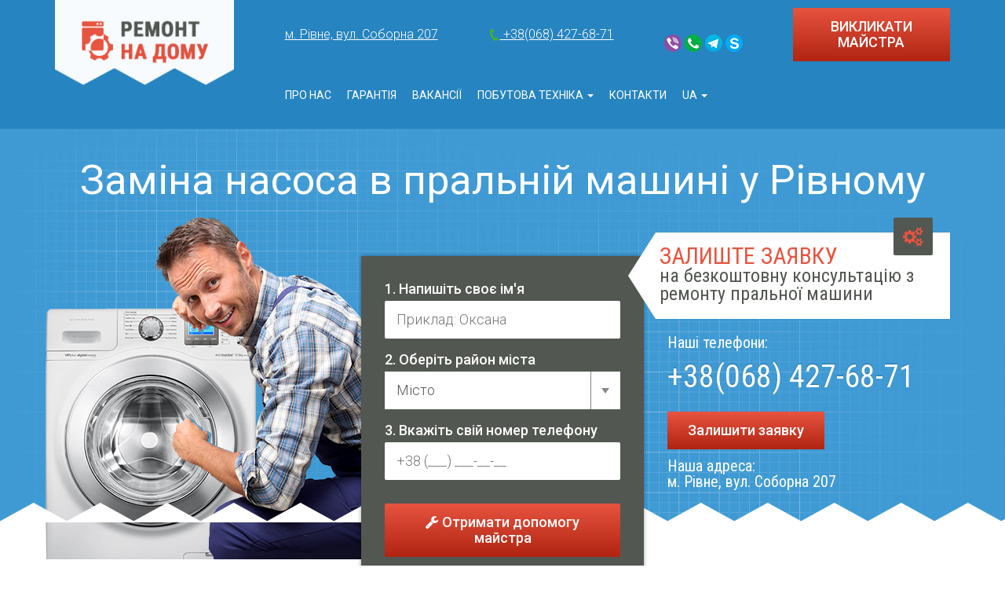

--- FILE ---
content_type: text/html; charset=UTF-8
request_url: https://nadomu.rv.ua/zamina-nasosa-v-pralnij-mashini.html
body_size: 9430
content:
<!DOCTYPE html>
<html lang="ru">
    <head lang="ua">
	<meta charset="UTF-8">
	<meta name="viewport" content="width=device-width, initial-scale=1">
	<base href="https://nadomu.rv.ua/" />
	<link rel="alternate" hreflang="x-default" href="https://nadomu.kiev.ua/zamina-nasosa-v-pralnij-mashini">
    <link rel="alternate" hreflang="ua" href="https://nadomu.rv.ua/zamina-nasosa-v-pralnij-mashini">	
    <meta name="description" content="Швидка заміна насоса в пральній машині на дому у клієнта. Виїзд по місту Рівне та області. ✅ Гарантія. | СЦ «НаДому» ☎️ (068) 786-29-71"/>
    <meta name="keywords" content="сервісний центр в Рівному майстерня Рівне ремонт пральних машин на дому виклик майстра ціна вартість скільки коштує заміна зливного насоса в пральній машині"/>
    <title>Заміна насоса в пральній машині - СЦ "НА ДОМУ" у Рівному</title>
	
	<link rel="stylesheet" href="styles/main.css">
	<link rel="stylesheet" href="styles/styles-modal.css">
	<link rel="stylesheet" type="text/css" href="/styles/blog.css" />
	<link rel="shortcut icon" href="./favicon.png" type="image/png">
	
	
	
	
	
	
	<script src="../js/jquery-3.1.1.min.js"></script>
	<style>
	    .header-top .navigation{
	            display: flex;
	            align-items: flex-end;
	    }
	    @media screen and (max-width:1200px) {
	        .header-top .navigation{
    	         flex-wrap:wrap;
    	       justify-content: center;
    	       
    	    }
	    }
	</style>
<link rel="stylesheet" href="/assets/components/ajaxform/css/default.css" type="text/css" />
</head>
    <body>
        <header class="header">
	
 
	<div class="header-top header-main-logo">
		<div class="container">
			<div class="row">
				<div class="col-md-3 col-sm-3">
					<div class="logo">
						<a href="/"></a>
					</div>
				</div>
				<div class="col-md-9 col-sm-9">
				     <!--start header_flex-->
                    
 
<div class="header-flex">
        <div><a href="/kontaktyi.html"><span itemprop="address">м. Рівне, вул. Соборна 207</span></a><br></div>
        <div>
        <a href="tel:380684276871"><img class="phone-icon" src="/img/icons/phone.png" alt="phone">
<span itemprop="telephone">+38(068) 427-68-71</span></a>
        
        </div>
        <div>
        <br><a rel="nofollow" title="Viber" class="seoquick-viber phone-social-ga" href="viber://chat?number=+380957902630"></a>
        <a rel="nofollow" title="Whatsapp" class="seoquick-whatsapp phone-social-ga" target="_blank" href="https://api.whatsapp.com/send?phone=380957902630"></a>
        <a rel="nofollow" title="Telegram" target="_blank" class="seoquick-telegram phone-social-ga" href="https://telegram.me/Remont_Nadomu"></a>
        <a rel="nofollow" title="Skype" class="seoquick-skype" href="skype:live:.cid.353d13f6b3a2aaad?chat"></a>
        </div>
        
        <div><a data-toggle="modal" data-target="#modalForm" onclick="$('#modalForm .modal-title').html('ВЫЗВАТЬ МАСТЕРА');" class="red-button">ВИКЛИКАТИ МАЙСТРА</a></div>
</div>
                    <!--end header_flex-->
					<button type="button" class="navbar-toggle collapsed" data-toggle="collapse" data-target="#navbar-collapse" aria-expanded="false">
				        <i class="fa fa-bars"></i>
				    </button>
      				<div class="collapse navbar-collapse" id="navbar-collapse">
						<ul class="navigation">
							<li><a href="pro-nas.html">Про нас</a></li>
							<li><a href="rozshirena-garantiya-na-remont-pobutovoi-tekhniki.html">Гарантія</a></li>
    						<li><a href="vakansii.html">Вакансії</a></li>
    						<li class="dropdown">
    							<a href="" data-toggle="dropdown" aria-haspopup="true" aria-expanded="true">
    								Побутова техніка
    								<span class="caret"></span>
    							</a>
    							<ul class="dropdown-menu">
    								<li>
<a href="remont-pralnih-mashin-vdoma/" title="Ремонт пральних машин">Пральні машини</a>
</li>
<li>
<a href="remont-holodilnikiv/" title="Ремонт холодильникiв">Холодильники</a>
</li>
<li>
<a href="remont-posudomijnih-mashin/" title="Ремонт посудомийних машин">Посудомийні машини</a>
</li>
<li>
<a href="remont-mikrovolnovyh-pechej/" title="Ремонт микроволновых печей">Микроволновые печи</a>
</li>
<li>
<a href="remont-elektroplit/" title="Ремонт eлектроплит">Електроплити</a>
</li>
<li>
<a href="remont-duhovyh-shaf/" title="Ремонт духових шаф">Духові шафи</a>
</li>
<li>
<a href="remont-varilnih-panelej/" title="Ремонт варильних панелей">Варильні панелі </a>
</li>
    							</ul>
    						</li>

    						<li><a href="kontaktyi.html">Контакти</a></li>
    						<li class="dropdown">
    							<span data-toggle="dropdown" aria-haspopup="true" aria-expanded="true">
    								<!--<img src="/img/icon-uk.png"/>-->UA
    								<span class="caret"></span>
    							</span>
    							<ul class="dropdown-menu">
    								<li><a style = "padding: inherit;" href="https://nadomu.rv.ua/ru" title="RU"><!--<img src="/img/icon-ru.png"/>-->RU</a></li>
    							</ul>
    						</li>
						</ul>
					</div>
				</div>
			</div>
		</div>	
	</div>
	<div class="header-bottom header-bottom_large" style="padding-bottom: 32px;">
		<div class="container">
			<h1>Заміна насоса в пральній машині у Рівному</h1>
			<div class="row">
				<div class="col-lg-4 hidden-md hidden-sm hidden-xs man-with-washing">
                    <img title="Ремонт пральної машини у Рівному" alt="Ремонт пральної машини" class="z-top" src="img/washing/samsung.png">
                </div>
				<div class="col-lg-4 col-md-5 form-col hidden-sm hidden-xs">
				    <form action="zamina-nasosa-v-pralnij-mashini.html" method="post" class="main-form form-formit ajax_form">
    <input type="hidden" name="form-header-remont" value="1">
    <input type="hidden" name="redirectto" value="https://nadomu.rv.ua/zayavka.html">
    <input type="text" name="r-e" value="1" role="presentation" autocomplete="off">
    <input type="hidden" name="form-banner-tech" value="1">
    <div class="form-group">
        <label for="name">1. Напишіть своє ім'я</label>
        <input type="text" name="name" placeholder="Приклад: Оксана" pattern="^[а-щА-ЩЬьЮюЯяЇїІіЄєҐґa-zA-Z ]+$" required>
    </div>
    <div class="form-group">
        <label for="reg">2. Оберіть район міста</label>
        <span class="select" required>
            <select name="reg">
                <option>Місто</option>
<option>Донське</option>
<option>Георгіївський</option>
<option>Трігуляй</option>
<option>Будівельник</option>
<option>Стрільці</option>
<option>Круті Виселкі</option>
<option>Татаново</option>
<option>Iнше передмістя</option>
            </select>
        </span>
    </div>
    <div class="form-group">
        <label for="phone">3. Вкажіть свій номер телефону</label>
        <input type="text" name="phone" class="phone-input" placeholder="+38 (___) ___-__-__" required>
    </div>
    <input type="hidden" name="hidden-type" value="Бесплатная консультация по ремонту пральної машини">
    <input type="hidden" name="hidden-url" value="https://nadomu.rv.ua/zamina-nasosa-v-pralnij-mashini.html">
    <input type="hidden" name="price-submit" value="Отправить">
    <button type="submit"><i class="fa fa-wrench"></i> Отримати допомогу майстра</button>
    <p class="footnote">Наші майстри працюють з 9.00 до 21.00 без вихідних</p>

	<input type="hidden" name="af_action" value="f493460a2edf0a810d83985b6be7d7f0" />
</form>
				</div>
				<div class="col-lg-4 col-md-7 col-sm-12 col-xs-12 form-block_right">
				    <div class="arrow-block_right hidden-sm hidden-xs">
                        <span><i class="fa fa-cogs"></i>Залиште заявку</span>
                        на безкоштовну консультацію з ремонту пральної машини
                    </div>
	                <p class="small-text">Наші телефони:</p>
	                <p class="phones">
<span itemprop="telephone">+38(068) 427-68-71</span><br>
	                 </p>
	                <a data-toggle="modal" data-target="#modalForm" class="red-button">Залишити заявку</a>
	                <p class="small-text" style="margin-top: -9px;">Наша адреса:<br>
	                м. Рівне, вул. Соборна 207</p>
	            </div>
			</div>
		</div>			
	</div>
</header>
        <section class="prices" id="prices">
	<div class="container">
		<p  class="section-title">Ціни на ремонт пральних машин</p>
		<p>Увага! В ціни, вказані на сайті, не включена вартість запчастин. Точна ціна ремонту залежить від поломки і вартості запчастин для Вашої моделі пральної машини.
		На всі види робіт надається гарантія та видається акт виконаних робіт на спеціальному бланку</p>
		
		<table>
			<tr>
                <th>Найменування послуги</th>
                <th>Вартість</th>
                <th></th>
            </tr>
            <tr>
    <td data-title="Виїзд майстра">
    Виїзд майстра
    </td>
    <td data-title="БЕЗКОШТОВНО"><span class="free" id="free">БЕЗКОШТОВНО</span></td>
    
    <td><a data-toggle="modal" data-target="#modalForm" onclick='$("#hidden-type").val("Заміна насоса в пральній машині - Виїзд майстра");'><i class="fa fa-phone-square"></i> Замовити</a></td>
    
</tr><tr>
    <td data-title="Діагностика (при виконанні ремонту)">
    Діагностика (при виконанні ремонту)
    </td>
    <td data-title="БЕЗКОШТОВНО"><span class="free" id="free">БЕЗКОШТОВНО</span></td>
    
    <td><a data-toggle="modal" data-target="#modalForm" onclick='$("#hidden-type").val("Заміна насоса в пральній машині - Діагностика (при виконанні ремонту)");'><i class="fa fa-phone-square"></i> Замовити</a></td>
    
</tr><tr>
    <td data-title="Діагностика (в разі відмови від ремонту)">
    Діагностика (в разі відмови від ремонту)
    </td>
    <td data-title="100 грн.">100 грн.</td>
    
    <td><a data-toggle="modal" data-target="#modalForm" onclick='$("#hidden-type").val("Заміна насоса в пральній машині - Діагностика (в разі відмови від ремонту)");'><i class="fa fa-phone-square"></i> Замовити</a></td>
    
</tr><tr>
    <td data-title="Indesit">
    Indesit
    </td>
    <td data-title="від 350 грн.">від 350 грн.</td>
    
    <td><a data-toggle="modal" data-target="#modalForm" onclick='$("#hidden-type").val("Заміна насоса в пральній машині - Indesit");'><i class="fa fa-phone-square"></i> Замовити</a></td>
    
</tr><tr>
    <td data-title="Bosch">
    Bosch
    </td>
    <td data-title="від 400 грн.">від 400 грн.</td>
    
    <td><a data-toggle="modal" data-target="#modalForm" onclick='$("#hidden-type").val("Заміна насоса в пральній машині - Bosch");'><i class="fa fa-phone-square"></i> Замовити</a></td>
    
</tr><tr>
    <td data-title="Samsung">
    Samsung
    </td>
    <td data-title="від 350 грн.">від 350 грн.</td>
    
    <td><a data-toggle="modal" data-target="#modalForm" onclick='$("#hidden-type").val("Заміна насоса в пральній машині - Samsung");'><i class="fa fa-phone-square"></i> Замовити</a></td>
    
</tr><tr>
    <td data-title="Ariston">
    Ariston
    </td>
    <td data-title="від 350 грн.">від 350 грн.</td>
    
    <td><a data-toggle="modal" data-target="#modalForm" onclick='$("#hidden-type").val("Заміна насоса в пральній машині - Ariston");'><i class="fa fa-phone-square"></i> Замовити</a></td>
    
</tr><tr>
    <td data-title="LG">
    LG
    </td>
    <td data-title="від 350 грн.">від 350 грн.</td>
    
    <td><a data-toggle="modal" data-target="#modalForm" onclick='$("#hidden-type").val("Заміна насоса в пральній машині - LG");'><i class="fa fa-phone-square"></i> Замовити</a></td>
    
</tr><tr>
    <td data-title="Zanussi">
    Zanussi
    </td>
    <td data-title="від 350 грн.">від 350 грн.</td>
    
    <td><a data-toggle="modal" data-target="#modalForm" onclick='$("#hidden-type").val("Заміна насоса в пральній машині - Zanussi");'><i class="fa fa-phone-square"></i> Замовити</a></td>
    
</tr><tr>
    <td data-title="Candy">
    Candy
    </td>
    <td data-title="від 450 грн.">від 450 грн.</td>
    
    <td><a data-toggle="modal" data-target="#modalForm" onclick='$("#hidden-type").val("Заміна насоса в пральній машині - Candy");'><i class="fa fa-phone-square"></i> Замовити</a></td>
    
</tr><tr>
    <td data-title="Electrolux">
    Electrolux
    </td>
    <td data-title="від 430 грн.">від 430 грн.</td>
    
    <td><a data-toggle="modal" data-target="#modalForm" onclick='$("#hidden-type").val("Заміна насоса в пральній машині - Electrolux");'><i class="fa fa-phone-square"></i> Замовити</a></td>
    
</tr><tr>
    <td data-title="Ardo">
    Ardo
    </td>
    <td data-title="від 350 грн.">від 350 грн.</td>
    
    <td><a data-toggle="modal" data-target="#modalForm" onclick='$("#hidden-type").val("Заміна насоса в пральній машині - Ardo");'><i class="fa fa-phone-square"></i> Замовити</a></td>
    
</tr><tr>
    <td data-title="Miele">
    Miele
    </td>
    <td data-title="від 600 грн.">від 600 грн.</td>
    
    <td><a data-toggle="modal" data-target="#modalForm" onclick='$("#hidden-type").val("Заміна насоса в пральній машині - Miele");'><i class="fa fa-phone-square"></i> Замовити</a></td>
    
</tr><tr>
    <td data-title="Whirlpool">
    Whirlpool
    </td>
    <td data-title="від 350 грн.">від 350 грн.</td>
    
    <td><a data-toggle="modal" data-target="#modalForm" onclick='$("#hidden-type").val("Заміна насоса в пральній машині - Whirlpool");'><i class="fa fa-phone-square"></i> Замовити</a></td>
    
</tr><tr>
    <td data-title="Siemens">
    Siemens
    </td>
    <td data-title="від 350 грн.">від 350 грн.</td>
    
    <td><a data-toggle="modal" data-target="#modalForm" onclick='$("#hidden-type").val("Заміна насоса в пральній машині - Siemens");'><i class="fa fa-phone-square"></i> Замовити</a></td>
    
</tr><tr>
    <td data-title="Atlant">
    Atlant
    </td>
    <td data-title="від 350 грн.">від 350 грн.</td>
    
    <td><a data-toggle="modal" data-target="#modalForm" onclick='$("#hidden-type").val("Заміна насоса в пральній машині - Atlant");'><i class="fa fa-phone-square"></i> Замовити</a></td>
    
</tr><tr>
    <td data-title="Beko">
    Beko
    </td>
    <td data-title="від 360 грн.">від 360 грн.</td>
    
    <td><a data-toggle="modal" data-target="#modalForm" onclick='$("#hidden-type").val("Заміна насоса в пральній машині - Beko");'><i class="fa fa-phone-square"></i> Замовити</a></td>
    
</tr><tr>
    <td data-title="AEG">
    AEG
    </td>
    <td data-title="від 430 грн.">від 430 грн.</td>
    
    <td><a data-toggle="modal" data-target="#modalForm" onclick='$("#hidden-type").val("Заміна насоса в пральній машині - AEG");'><i class="fa fa-phone-square"></i> Замовити</a></td>
    
</tr><tr>
    <td data-title="Gorenje">
    Gorenje
    </td>
    <td data-title="від 350 грн.">від 350 грн.</td>
    
    <td><a data-toggle="modal" data-target="#modalForm" onclick='$("#hidden-type").val("Заміна насоса в пральній машині - Gorenje");'><i class="fa fa-phone-square"></i> Замовити</a></td>
    
</tr>
            
        </table>
	</div>
</section>
        <section class="advantages hidden-sm hidden-xs">
	<div class="container">
		<div class="row">
			<div class="col-md-3 col-sm-6 adv-item">
				<img src="../img/advantages1.png" alt="Швидко">
				<p class="title">Швидко</p>
				<ul>
                    <li>Ремонт у день заявки</li>
                    <li>Від 15 хвилин до 24 годин <br>залежно від поломки</li>
                </ul>
			</div>
			<div class="col-md-3 col-sm-6 adv-item">
				<img src="../img/advantages2.png" alt="Недорого">
				<p class="title">Недорого</p>
				<ul>
                    <li><strong>Низькі ціни на ремонт</strong></li>
                    
                    <li>Орієнтовні ціни <br>можна знайти в <a href="zamina-nasosa-v-pralnij-mashini.html#prices">прайс-листі</a></li>
                    
                </ul>
			</div>
			<div class="col-md-3 col-sm-6 adv-item">
				<img src="../img/advantages3.png" alt="З гарантією">
				<p class="title">З гарантією</p>
				<ul>
                    <li>Досвідчені майстри</li>
                    <li><strong>Від 3 до 12 місяців гарантії</strong></li>
                    <li>Гарантійний документ</li>
                </ul>
			</div>
			<div class="col-md-3 col-sm-6 adv-item">
				<img src="../img/advantages4.png" alt="Без Б/У запчастин">
				<p class="title">Без Б/У запчастин</p>
				<ul>
                    <li>Якщо деталь вийшла з ладу, <br>замінюємо її на нову</li>
                    <li>Тільки оригінальні запчастини</li>
                </ul>
			</div>
		</div>
	</div>
</section>
        <section class="map-holder hidden-sm hidden-xs">
    <p  class="section-title">Карта наших майстрiв</p>
    <div id="map">
        <div class="mapouter"><div class="gmap_canvas"><iframe width="100%" height="500" id="gmap_canvas" src="https://www.google.com/maps/embed?pb=!1m18!1m12!1m3!1d162039.45837860252!2d26.104084834166297!3d50.61101746496493!2m3!1f0!2f0!3f0!3m2!1i1024!2i768!4f13.1!3m3!1m2!1s0x472f6caa2d7c89d7%3A0x27481abdbc4e484!2z0KDQvtCy0L3Qviwg0KDQvtCy0LXQvdGB0LrQsNGPINC-0LHQu9Cw0YHRgtGM!5e0!3m2!1sru!2sua!4v1635094074621!5m2!1sru!2sua" frameborder="0" scrolling="no" marginheight="0" marginwidth="0"></iframe><a href="https://www.whatismyip-address.com/nordvpn-coupon/">coupon for nordvpn</a></div><style>.mapouter{position:relative;text-align:right;height:500px;width:100%;}.gmap_canvas {overflow:hidden;background:none!important;height:500px;width:100%;}</style></div>
    </div>
</section>
        <section class="brands hidden-xs" id="brands">
	<div class="container">
		<p  class="section-title">Ремонтуємо всі бренди пральних машин, включаючи:</p>
		<div class="brands-list row">
		    <div class="col-md-2 col-sm-3">
	<a href="remont-pralnih-mashin-indesit.html">
		<span style="background-image: url(img/brands/indesit.png);"></span>
	</a>
</div>
<div class="col-md-2 col-sm-3">
	<a href="remont-pralnih-mashin-miele.html">
		<span style="background-image: url(img/brands/miele.png);"></span>
	</a>
</div>
<div class="col-md-2 col-sm-3">
	<a href="remont-pralnih-mashin-bosch.html">
		<span style="background-image: url(img/brands/bosch.png);"></span>
	</a>
</div>
<div class="col-md-2 col-sm-3">
	<a href="remont-pralnih-mashin-samsung.html">
		<span style="background-image: url(img/brands/samsung.png);"></span>
	</a>
</div>
<div class="col-md-2 col-sm-3">
	<a href="remont-pralnih-mashin-ariston.html">
		<span style="background-image: url(img/brands/ariston.png);"></span>
	</a>
</div>
<div class="col-md-2 col-sm-3">
	<a href="remont-pralnih-mashin-lg.html">
		<span style="background-image: url(img/brands/lg.png);"></span>
	</a>
</div>
<div class="col-md-2 col-sm-3">
	<a href="remont-pralnih-mashin-whirlpool.html">
		<span style="background-image: url(img/brands/whirlpool.png);"></span>
	</a>
</div>
<div class="col-md-2 col-sm-3">
	<a href="remont-pralnih-mashin-zanussi.html">
		<span style="background-image: url(img/brands/zanussi.jpg);"></span>
	</a>
</div>
<div class="col-md-2 col-sm-3">
	<a href="remont-pralnih-mashin-siemens.html">
		<span style="background-image: url(img/brands/siemens.png);"></span>
	</a>
</div>
<div class="col-md-2 col-sm-3">
	<a href="remont-pralnih-mashin-candy.html">
		<span style="background-image: url(img/brands/candy.png);"></span>
	</a>
</div>
<div class="col-md-2 col-sm-3">
	<a href="remont-pralnih-mashin-atlant.html">
		<span style="background-image: url(img/brands/atlant.png);"></span>
	</a>
</div>
<div class="col-md-2 col-sm-3">
	<a href="remont-pralnih-mashin-ardo.html">
		<span style="background-image: url(img/brands/ardo.png);"></span>
	</a>
</div>
<div class="col-md-2 col-sm-3">
	<a href="remont-pralnih-mashin-electrolux.html">
		<span style="background-image: url(img/brands/electrolux.png);"></span>
	</a>
</div>
<div class="col-md-2 col-sm-3">
	<a href="remont-pralnih-mashin-beko.html">
		<span style="background-image: url(img/brands/beko.png);"></span>
	</a>
</div>
<div class="col-md-2 col-sm-3">
	<a href="remont-pralnih-mashin-aeg.html">
		<span style="background-image: url(img/brands/aeg.png);"></span>
	</a>
</div>
<div class="col-md-2 col-sm-3">
	<a href="remont-pralnih-mashin-gorenje.html">
		<span style="background-image: url(img/brands/gorenje.png);"></span>
	</a>
</div>
		</div>
	</div>
</section>
        <section class="banner hidden-sm hidden-xs">
	<div class="container">
		<p class="section-title">З гарантією відремонтуємо пральну машину</p>
		<div class="row">
			<div class="col-md-4">
				<div class="arrow-block_right">
                	<a class="link-tel-red phone-ga" href="tel:380684276871">
<span itemprop="telephone">+38(068) 427-68-71</span></a>
	            </div>
			</div>
			<div class="col-md-4">
				<div class="center-block">
                    <a class="link-tel-red" href="tel:2503"></a><a data-toggle="modal" data-target="#modalForm" style="color: #e2503c; cursor: pointer;">Зворотний дзвiнок</a>
				</div>
			</div>
			<div class="col-md-4">
				<div class="arrow-block">
                    <a class="link-tel-red phone-ga" href="tel:"></a>
                </div>
			</div>
		</div>
		<p>Виправимо будь якi поломки у пральній машині</p>
	</div>
</section>
        <section class="article">
	<div class="container">
		<h2>Заміна зливного насоса в пральній машині (Рівне)</h2>
		<div class="row">
		   <div class="col-md-9">
<p>Однією з найбільш частих поломок пральної машини можна назвати вихід з ладу зливного насоса. Якщо говорити більш точно, то найбільш частим зверненням мешканців Рівного є симптом "Чи не зливає воду". Насправді існує кілька можливих причин поломки, але найчастіше виходить з ладу саме зливний насос. Також може забитися зливний фільтр, може відмовити датчик рівня води або трапитися збій електронного модуля управління. Якщо ваша пральна машина перестала зливати, то вам буде потрібна допомога кваліфікованого фахівця. У нашій компанії таких - абсолютна більшість.</p>
<p>У нашій компанії працюють тільки ті майстри, які словом і ділом довели - вони є одними з кращих в Рівному. У майстерні <a title="Ремонт побутової техніки" href="https://nadomu.rv.ua/">"НА ДОМУ"</a> - один з найнижчих показників гарантійних ремонтів в місті, а це означає, що ми дійсно якісно виконуємо свою роботи.</p>
<p>Ви можете зателефонувати нам по телефону і дізнатися приблизну вартість заміни насоса в пральній машині. Справа в тому, що більш точно сказати ціну можна буде тільки на місці, коли майстер побачить модель насоса і тип його кріплення. У будь-якому випадку ремонтні роботи виконуються тільки за згодою господаря пральної машини.</p>
</div>
<div class="col-md-3"><img title="Заміна насоса в пральній машині" src="remont-nasosa-stiralnoy-mashini.jpg" alt="Швидка заміна насоса в пральній машині Рівне" width="500" height="429" /><img title="Замінити зливний насос в пральній машині" src="r_stir_020.jpg" alt="Заміна зливного насоса в пральній машині у Рівному" width="1200" height="674" /></div>
<div id="gtx-trans" style="position: absolute; left: 733px; top: 47.1406px;"> </div> 
		   
		</div>
	</div>
</section>
        
<footer class="footer">
	<div class="container">
		<div class="row" itemscope itemtype="https://schema.org/Organization"><span itemprop="name" content="Ремонт на дому"></span>
			<div class="col-md-4 col-sm-6 footer_left">
			    <a href="/" class="logo-footer" itemprop="url"><img src="../img/logo-footer.png" alt="Ремонт на дому" itemprop="logo"></a>
			    
				<p>Консультації за телефонами:</p>
            	<p class="phones"><a class="link-tel" style="color:#fff;" href="tel:380684276871">
<span itemprop="telephone">+38(068) 427-68-71</span></a><br>
            	

            	<p>Наша адреса:<br>
            	м. Рівне, вул. Соборна 207</p> 
            	
            	<p><a href="karta-sajta.html" class="sitemap-link">Карта сайту</a></p>
            	
            	<p class="copyrights">СЦ “На дому” © 2010-2026 </br>
Всі права захищені законодавством України<br>
            	
			</div>
			<div class="col-md-4 hidden-sm hidden-xs">
			    <form action="zamina-nasosa-v-pralnij-mashini.html" method="post" class="main-form form-formit ajax_form">
    <input type="hidden" name="form-footer" value="1">
    <input type="hidden" name="redirectto" value="https://nadomu.rv.ua/zayavka.html">
    <input type="text" name="r-e" value="1" role="presentation" autocomplete="off">
    <input type="hidden" name="form-footer" value="1">
	<p>Залиште заявку на безкоштовний виїзд майстра і діагностику:</p>
    <div class="form-group">
        <label for="name">1. Напишіть своє ім'я</label>
        <input type="text" name="name" placeholder="Приклад: Оксана" pattern="^[а-щА-ЩЬьЮюЯяЇїІіЄєҐґa-zA-Z ]+$" required>
    </div>
    <div class="form-group">
        <label for="reg">2. Виберіть район міста</label>
        <span class="select" required>
            <select name="reg">
                <option>Місто</option>
<option>Донське</option>
<option>Георгіївський</option>
<option>Трігуляй</option>
<option>Будівельник</option>
<option>Стрільці</option>
<option>Круті Виселкі</option>
<option>Татаново</option>
<option>Iнше передмістя</option>
            </select>
        </span>
    </div>
    <div class="form-group">
        <label for="phone">3. Вкажіть свій номер телефону</label>
        <input type="text" name="phone" class="phone-input" placeholder="+38 (___) ___-__-__" required>
    </div>
    <input type="hidden" name="hidden-type" value="Бесплатный выезд мастера и диагностику">
    <input type="hidden" name="hidden-url" value="zamina-nasosa-v-pralnij-mashini.html">
    <input type="hidden" name="price-submit" value="Отправить">
    <button type="submit"><i class="fa fa-wrench"></i> Отримати допомогу майстра</button>
    <p class="footnote">Наші майстри працюють з 9.00 до 21.00 без вихідних</p>

	<input type="hidden" name="af_action" value="28aeacf51e05187139d56db69fea7e48" />
</form>
                <a href="blog/" style="display:block;margin:20px;color:#fff;font-size: 20px;font-weight: 500;">Наш блог</a>
			</div>
			<div class="col-md-4 col-sm-6 footer_right">
				<div class="row">
					<div class="col-md-6 col-sm-6">
						<p>Побутова техніка:</p>
						<ul>
							<li>
<a href="remont-pralnih-mashin-vdoma/" title="Ремонт пральних машин">Пральні машини</a>
</li>
<li>
<a href="remont-holodilnikiv/" title="Ремонт холодильникiв">Холодильники</a>
</li>
<li>
<a href="remont-posudomijnih-mashin/" title="Ремонт посудомийних машин">Посудомийні машини</a>
</li>
<li>
<a href="remont-mikrovolnovyh-pechej/" title="Ремонт микроволновых печей">Микроволновые печи</a>
</li>
<li>
<a href="remont-elektroplit/" title="Ремонт eлектроплит">Електроплити</a>
</li>
<li>
<a href="remont-duhovyh-shaf/" title="Ремонт духових шаф">Духові шафи</a>
</li>
<li>
<a href="remont-varilnih-panelej/" title="Ремонт варильних панелей">Варильні панелі </a>
</li>
						</ul>
					</div>


				</div>
			</div>
		</div>
	</div>
</footer>
<div style="display:none;" id="pageid">44</div>
        
<!--Modal-->
<div class="modal fade" id="modalForm" tabindex="-1" role="dialog">
  <div class="modal-dialog" role="document">
    <div class="modal-content">
      <div class="modal-header">
        <button type="button" class="close" data-dismiss="modal" aria-label="Close"><span aria-hidden="true">&times;</span></button>
        <h4 class="modal-title">Залиште заявку</h4>
      </div>
      <div class="modal-body">
        <form action="zamina-nasosa-v-pralnij-mashini.html" method="post" class="main-form form-formit ajax_form">
    <input type="hidden" name="form-modal" value="1">
    <input type="hidden" name="redirectto" value="https://nadomu.rv.ua/zayavka.html">
    <input type="text" name="r-e" value="1" role="presentation" autocomplete="off">
    <input type="hidden" name="form-main" value="1">
    
    <div class="form-group">
        <label for="name">1. Напишіть своє ім'я</label>
        <input type="text" name="name" placeholder="Приклад: Оксана" pattern="^[а-щА-ЩЬьЮюЯяЇїІіЄєҐґa-zA-Z ]+$" required>
    </div>
    <div class="form-group">
        <label for="reg">2. Виберіть район міста</label>
        <span class="select" required>
            <select name="reg">
                <option>Місто</option>
<option>Донське</option>
<option>Георгіївський</option>
<option>Трігуляй</option>
<option>Будівельник</option>
<option>Стрільці</option>
<option>Круті Виселкі</option>
<option>Татаново</option>
<option>Iнше передмістя</option>
            </select>
        </span>
    </div>
    <div class="form-group">
        <label for="phone">3. Вкажіть свій номер телефону</label>
        <input type="text" name="phone" class="phone-input" placeholder="+38 (___) ___-__-__" required>
    </div>
    <input type="hidden" id="hidden-type" name="hidden-type" value="">
    <input type="hidden" name="hidden-url" value="https://nadomu.rv.ua/zamina-nasosa-v-pralnij-mashini.html">
    <input type="hidden" name="price-submit" value="Отправить">
    <button type="submit"><i class="fa fa-wrench"></i> Отримати допомогу майстра</button>
    <p class="footnote">Наші майстри працюють з 9.00 до 21.00 без вихідних</p>

	<input type="hidden" name="af_action" value="6f93476b3a8ca571a4656d18b566ceb6" />
</form>
      </div>
    </div>
  </div>
</div>
        
        <script>
    (function(q,m){"function"===typeof define&&define.amd?define(m):"object"===typeof exports?module.exports=m():q.Blazy=m()})(this,function(){function q(b){var c=b._util;c.elements=E(b.options);c.count=c.elements.length;c.destroyed&&(c.destroyed=!1,b.options.container&&l(b.options.container,function(a){n(a,"scroll",c.validateT)}),n(window,"resize",c.saveViewportOffsetT),n(window,"resize",c.validateT),n(window,"scroll",c.validateT));m(b)}function m(b){for(var c=b._util,a=0;a<c.count;a++){var d=c.elements[a],e;a:{var g=d;e=b.options;var p=g.getBoundingClientRect();if(e.container&&y&&(g=g.closest(e.containerClass))){g=g.getBoundingClientRect();e=r(g,f)?r(p,{top:g.top-e.offset,right:g.right+e.offset,bottom:g.bottom+e.offset,left:g.left-e.offset}):!1;break a}e=r(p,f)}if(e||t(d,b.options.successClass))b.load(d),c.elements.splice(a,1),c.count--,a--}0===c.count&&b.destroy()}function r(b,c){return b.right>=c.left&&b.bottom>=c.top&&b.left<=c.right&&b.top<=c.bottom}function z(b,c,a){if(!t(b,a.successClass)&&(c||a.loadInvisible||0<b.offsetWidth&&0<b.offsetHeight))if(c=b.getAttribute(u)||b.getAttribute(a.src)){c=c.split(a.separator);var d=c[A&&1<c.length?1:0],e=b.getAttribute(a.srcset),g="img"===b.nodeName.toLowerCase(),p=(c=b.parentNode)&&"picture"===c.nodeName.toLowerCase();if(g||void 0===b.src){var h=new Image,w=function(){a.error&&a.error(b,"invalid");v(b,a.errorClass);k(h,"error",w);k(h,"load",f)},f=function(){g?p||B(b,d,e):b.style.backgroundImage='url("'+d+'")';x(b,a);k(h,"load",f);k(h,"error",w)};p&&(h=b,l(c.getElementsByTagName("source"),function(b){var c=a.srcset,e=b.getAttribute(c);e&&(b.setAttribute("srcset",e),b.removeAttribute(c))}));n(h,"error",w);n(h,"load",f);B(h,d,e)}else b.src=d,x(b,a)}else"video"===b.nodeName.toLowerCase()?(l(b.getElementsByTagName("source"),function(b){var c=a.src,e=b.getAttribute(c);e&&(b.setAttribute("src",e),b.removeAttribute(c))}),b.load(),x(b,a)):(a.error&&a.error(b,"missing"),v(b,a.errorClass))}function x(b,c){v(b,c.successClass);c.success&&c.success(b);b.removeAttribute(c.src);b.removeAttribute(c.srcset);l(c.breakpoints,function(a){b.removeAttribute(a.src)})}function B(b,c,a){a&&b.setAttribute("srcset",a);b.src=c}function t(b,c){return-1!==(" "+b.className+" ").indexOf(" "+c+" ")}function v(b,c){t(b,c)||(b.className+=" "+c)}function E(b){var c=[];b=b.root.querySelectorAll(b.selector);for(var a=b.length;a--;c.unshift(b[a]));return c}function C(b){f.bottom=(window.innerHeight||document.documentElement.clientHeight)+b;f.right=(window.innerWidth||document.documentElement.clientWidth)+b}function n(b,c,a){b.attachEvent?b.attachEvent&&b.attachEvent("on"+c,a):b.addEventListener(c,a,{capture:!1,passive:!0})}function k(b,c,a){b.detachEvent?b.detachEvent&&b.detachEvent("on"+c,a):b.removeEventListener(c,a,{capture:!1,passive:!0})}function l(b,c){if(b&&c)for(var a=b.length,d=0;d<a&&!1!==c(b[d],d);d++);}function D(b,c,a){var d=0;return function(){var e=+new Date;e-d<c||(d=e,b.apply(a,arguments))}}var u,f,A,y;return function(b){if(!document.querySelectorAll){var c=document.createStyleSheet();document.querySelectorAll=function(a,b,d,h,f){f=document.all;b=[];a=a.replace(/\[for\b/gi,"[htmlFor").split(",");for(d=a.length;d--;){c.addRule(a[d],"k:v");for(h=f.length;h--;)f[h].currentStyle.k&&b.push(f[h]);c.removeRule(0)}return b}}var a=this,d=a._util={};d.elements=[];d.destroyed=!0;a.options=b||{};a.options.error=a.options.error||!1;a.options.offset=a.options.offset||100;a.options.root=a.options.root||document;a.options.success=a.options.success||!1;a.options.selector=a.options.selector||".b-lazy";a.options.separator=a.options.separator||"|";a.options.containerClass=a.options.container;a.options.container=a.options.containerClass?document.querySelectorAll(a.options.containerClass):!1;a.options.errorClass=a.options.errorClass||"b-error";a.options.breakpoints=a.options.breakpoints||!1;a.options.loadInvisible=a.options.loadInvisible||!1;a.options.successClass=a.options.successClass||"b-loaded";a.options.validateDelay=a.options.validateDelay||25;a.options.saveViewportOffsetDelay=a.options.saveViewportOffsetDelay||50;a.options.srcset=a.options.srcset||"data-srcset";a.options.src=u=a.options.src||"data-src";y=Element.prototype.closest;A=1<window.devicePixelRatio;f={};f.top=0-a.options.offset;f.left=0-a.options.offset;a.revalidate=function(){q(a)};a.load=function(a,b){var c=this.options;void 0===a.length?z(a,b,c):l(a,function(a){z(a,b,c)})};a.destroy=function(){var a=this._util;this.options.container&&l(this.options.container,function(b){k(b,"scroll",a.validateT)});k(window,"scroll",a.validateT);k(window,"resize",a.validateT);k(window,"resize",a.saveViewportOffsetT);a.count=0;a.elements.length=0;a.destroyed=!0};d.validateT=D(function(){m(a)},a.options.validateDelay,a);d.saveViewportOffsetT=D(function(){C(a.options.offset)},a.options.saveViewportOffsetDelay,a);C(a.options.offset);l(a.options.breakpoints,function(a){if(a.width>=window.screen.width)return u=a.src,!1});setTimeout(function(){q(a)})}});
</script>
<script>
    ;(function() {
        // Initialize
        var bLazy = new Blazy({
            selector: '.b-lazy',
            success: function(ele){
              
            }
        });
    })();
</script>
<script src="../js/bootstrap.min.js"></script>
<script src="../js/jquery.magnific-popup.min.js"></script>
<script src="../js/jquery.maskedinput.js"></script>
<script src="../js/slick.js"></script>
<script src="js/blog.js"></script>
<script src="../js/main.js"></script>




 

<!-- Global site tag (gtag.js) - Google Analytics -->
<script async src="https://www.googletagmanager.com/gtag/js?id=UA-211017539-1"></script>
<script>
  window.dataLayer = window.dataLayer || [];
  function gtag(){dataLayer.push(arguments);}
  gtag('js', new Date());

  gtag('config', 'UA-211017539-1');
</script>

 <div style="display:none;">
     0.3763 s <br> 131
 </div>


    <script src="/assets/components/ajaxform/js/default.js"></script>
<script type="text/javascript">AjaxForm.initialize({"assetsUrl":"\/assets\/components\/ajaxform\/","actionUrl":"\/assets\/components\/ajaxform\/action.php","closeMessage":"\u0437\u0430\u043a\u0440\u044b\u0442\u044c \u0432\u0441\u0435","formSelector":"form.ajax_form","pageId":44});</script>
</body>
</html>

--- FILE ---
content_type: text/css
request_url: https://nadomu.rv.ua/styles/main.css
body_size: 6644
content:
@import url("https://fonts.googleapis.com/css?family=Roboto+Condensed:300,400,700&amp;subset=cyrillic");
@import url("https://fonts.googleapis.com/css?family=Roboto:300,400,500,700&amp;subset=cyrillic");
@import url("grid/bootstrap.min.css");
@import url("grid/font-awesome/font-awesome.min.css");
@import url("grid/magnific-popup.css");
[name="r-e"] {
    position: absolute;
    height: 1px;
    width: 1px;
    overflow: hidden;
    opacity: 0;
    left: -10000000000px;
}
body {
  font-family: 'Roboto', sans-serif;
  font-weight: 300;
  font-size: 16px;
  line-height: 24px;
  color: #535751; }

h1, p.section-title {
  font-size: 46px;
  line-height: 1;
  font-weight: 300;
  margin-bottom: 20px;
  margin-top: 0;
  color: #535751; }

h2 {
  font-size: 38px;
  line-height: 1;
  font-weight: 300;
  color: #535751; }

h3 {
  font-size: 28px;
  line-height: 30px;
  color: #535751; }

h4 {
  font-size: 24px;
  line-height: 24px;
  color: #535751;
  font-weight: 400; }

a {
  color: #535751; }

a:focus, button:focus {
  outline: none; }

input, textarea, [type="submit"], select {
  border-radius: 2px;
  background: #fff;
  border: none;
  display: block;
  color: #535751;
  font-family: 'Roboto', sans-serif;
  font-weight: 300;
  font-size: 18px;
  line-height: 20px;
  margin-bottom: 15px;
  padding: 14px 15px;
  width: 100%; }

[type="submit"], [type="reset"] {
  -webkit-appearance: none;
  -moz-appearance: none;
  -ms-appearance: none;
  appearance: none;
  -webkit-border-radius: 2px;
  -moz-border-radius: 2px;
  border-radius: 2px; }

button {
  border: none; }
.red-button {
  display: block;
  margin-bottom: 20px;
  width: 200px;
  text-align: center;
}
[type="submit"], [type="reset"], .red-button {
  background-color: #e75440;
  background-image: -webkit-linear-gradient(top, #e75440, #b02411);
  background-image: -moz-linear-gradient(top, #e75440, #b02411);
  background-image: -ms-linear-gradient(top, #e75440, #b02411);
  background-image: linear-gradient(to bottom, #e75440, #b02411);
  border: none;
  color: #fff;
  font-family: 'Roboto', sans-serif;
  font-weight: 500;
  font-size: 18px;
  line-height: 20px;
  padding: 14px 15px; }

[type="submit"]:hover, [type="reset"]:hover, .red-button:hover {
  background-color: #fe5c46;
  background-image: -webkit-linear-gradient(top, #fe5c46, #c22813);
  background-image: -moz-linear-gradient(top, #fe5c46, #c22813);
  background-image: -ms-linear-gradient(top, #fe5c46, #c22813);
  background-image: linear-gradient(to bottom, #fe5c46, #c22813);
  color: #fff;
  text-decoration: none;
  cursor: pointer; }

.select {
  background: #fff;
  display: block;
  margin-bottom: 15px;
  position: relative;
  z-index: 2; }

.select::before, .select::after {
  content: '';
  position: absolute;
  z-index: -1; }

.select::before {
  background: rgba(83, 87, 81, 0.7);
  width: 1px;
  height: 100%;
  top: 0;
  right: 37px; }

.select::after {
  border-width: 7px 5px 0 5px;
  border-style: solid;
  border-color: rgba(83, 87, 81, 0.7) transparent;
  width: 0;
  height: 0;
  top: 50%;
  right: 14px;
  margin-top: -3px; }

.select select {
  -webkit-appearance: none;
  -moz-appearance: none;
  -ms-appearance: none;
  appearance: none;
  background: none;
  border: 0px none;
  cursor: pointer;
  margin-bottom: 0;
  padding: 14px 45px 14px 15px; }

img[style*="float: left"], img[style*="float:left"] {
  margin: 5px 20px 5px 0px; }

img[style*="float: right"], img[style*="float:right"] {
  margin: 5px 0px 5px 20px; }

th {
  text-align: left;
  font-size: 14px;
  font-weight: 300; }

th, td {
  border-bottom: 1px solid rgba(83, 87, 81, 0.12);
  color: #333;
  padding: 10px 15px;
  text-align: left; }

td {
  font-size: 18px;
  font-weight: 400; }

tr:nth-child(2n) {
  background: #fdfdfd; }

.navbar-collapse {
  padding: 0; }

.navigation {
  list-style: none;
  margin-bottom: 35px;
  margin-top: 35px;
  padding-left: 0;
  text-transform: uppercase;
  line-height: 1; }
  .navigation li {
    display: inline-block; }
    .navigation li a, .navigation li span, .navigation li p {
      color: #fff;
      font-size: 14px;
      font-weight: 400;
      margin-bottom: 0; }
    .navigation li.dropdown span:hover {
    cursor: pointer;}
    .navigation li:not(:last-child) {
      margin-right: 20px; }
    .navigation li .dropdown-menu {
      border-radius: 0;
      border: none;
      box-shadow: none;
      background-color: #2684c0; }
      .navigation li .dropdown-menu li {
        margin-right: 0; }
        .navigation li .dropdown-menu li a:hover {
          background-color: transparent;
          color: #fff;
          text-decoration: underline; }
    .dropdown-menu>li>p {
    	margin-bottom: 0;
    	padding: 3px 20px;
    	line-height: 1.42857143; }
.main-title, .header-bottom h1, .header .banner h1{
  display: block;
  font-size: 52px;
  line-height: 1.2;
  font-weight: 400;
  margin-bottom: 15px;
  margin-top: 0;
  color: #fff; }

.header-top {
  background-color: #2684c0; }
.header-top.fixed {
	position: fixed;
	z-index: 999;
	width: 100%; }
.header-top.fixed .navigation {
	margin-top: 15px;
	margin-bottom: 15px;
	margin-left: -120px; }	
.header-top.fixed .logo a {
	padding: 30px 65px; }
.header-top.fixed .logo span {
    padding: 30px 65px;}
.header-top.fixed button.navbar-toggle {
	font-size: 30px;
	margin-top: 0;
	margin-bottom: 0; }
.header-top .navigation, .header-top .logo a {
	transition: all 0.6s ease-out 0s; }
.header-top .logo a {
	background-image: url(../img/logo2.png);
	background-size: cover;
	background-repeat: no-repeat;
	background-position: 50% 50%;
	display: block;
	padding: 58px 127px; }
.header-top .logo span {
    transition: all 0.6s ease-out 0s;}
.header-top .logo span {
    background-image: url(../img/logo2.png);
    background-size: cover;
    background-repeat: no-repeat;
    background-position: 50% 50%;
    display: block;
    padding: 58px 127px;}
.header-bottom {
  position: relative;
  text-align: center;
  background-color: #3f9ad4;
  background-image: url(../img/ban-1.png);
  background-position: 50% 50%;
  background-repeat: no-repeat;
  background-size: cover;
  padding-top: 70px;
  padding-bottom: 70px; }
  .header-bottom:after {
    background: url(../img/triangle-top.png) 0 0 repeat-x;
    content: '';
    width: 100%;
    height: 25px;
    position: absolute;
    left: 0;
    bottom: 0; }
  .header-bottom p {
    color: #fff;
    font-size: 30px;
    font-weight: 400;
    line-height: 1;
    margin-bottom: 0; }

.logo {
  text-align: center;
  position: absolute;
  z-index: 210; }

p.title {
  font-size: 30px;
  line-height: 1;
  color: #535751;
  margin-top: 10px;
  margin-bottom: 20px; }

.services {
  padding-top: 30px;
  padding-bottom: 20px; }

.service-item {
  display: block;
  margin-bottom: 30px; }
  .service-item .text-panel {
    display: block;
    position: relative;
    height: 75px;
    padding-left: 25px;
    padding-right: 25px;
    background: #4199d3 url(../img/ban-1.png) 1% 7% no-repeat;
    text-align: center;
    vertical-align: middle;
    font-family: 'Roboto Condensed', sans-serif;
    font-weight: 400;
    font-size: 18px;
    color: #fff;
    border-bottom-left-radius: 4px;
    border-bottom-right-radius: 4px; }
    .service-item .text-panel p {
      height: 75px;
      vertical-align: middle;
      margin-bottom: 0; }
      .service-item .text-panel p span {
        font-family: 'Roboto', sans-serif;
        font-size: 16px; }
    .service-item .text-panel:before {
      content: '';
      position: absolute;
      left: 25px;
      top: -12px;
      background: url(../img/sprite.png) no-repeat 0 0;
      width: 19px;
      height: 12px; }
  .service-item .image-panel {
    height: 75px;
    background-position: 50% 50%;
    background-repeat: no-repeat;
    border-top-left-radius: 4px;
    border-top-right-radius: 4px;
    background-size: cover; }
  .service-item:hover {
    cursor: pointer;
    text-decoration: none; }
    .service-item:hover .text-panel {
      background: #535751; }
      .service-item:hover .text-panel:before {
        background-position: -22px 0; }

.map-holder {
  background-color: #fbfbfc;
  position: relative;
  padding-top: 40px; }
  .map-holder:before {
    background: url(../img/triangle-top-grey.png) 0 0 repeat-x;
    content: '';
    width: 100%;
    height: 25px;
    position: absolute;
    left: 0;
    top: -25px; }

p.section-title {
  text-align: center;
  margin-top: 0;
  margin-bottom: 20px; }

#map {
  width: 100%;
  height: 500px;
  margin: auto;
  position: relative;
  text-align: center; }

.advantages {
  position: relative;
  padding-top: 50px;
  padding-bottom: 50px; }
  .advantages:after {
    background: url(../img/triangle-bottom.png) 0 0 repeat-x;
    content: '';
    width: 100%;
    height: 25px;
    position: absolute;
    left: 0;
    bottom: -25px; }
  .advantages ul {
    list-style: none;
    padding-left: 0;
    line-height: 1; }
    .advantages ul li {
      margin-bottom: 12px; }
      .advantages ul li a {
        text-decoration: underline;
        color: #4299d3;
        font-size: 16px;
        font-weight: 400; }
        .advantages ul li a:hover {
          text-decoration: none; }
  .advantages h4 {
    margin-bottom: 25px; }
  .advantages .col-md-6 ul {
    -moz-column-count: 2;
    -webkit-column-count: 2;
    column-count: 2; }

.adv-item {
  text-align: center; }
  .adv-item ul {
    margin-top: 30px;
    padding-left: 0;
    list-style: none;
    font-size: 14px;
    line-height: 1.2; }
    .adv-item ul li {
      position: relative;
      display: inline-block;
      margin-bottom: 10px; }
      .adv-item ul li a {
        text-decoration: underline; }
        .adv-item ul li a:hover {
          text-decoration: none; }
      .adv-item ul li:before {
        content: '';
        position: absolute;
        background: url(../img/sprite.png) no-repeat -44px 0;
        width: 13px;
        height: 11px;
        left: -20px;
        top: 0; }
  .adv-item img {
    margin-bottom: 10px;
    height: 70px;}

.form-block {
  position: relative;
  margin-top: 30px;
  background-color: #3f9ad4;
  background-image: url(../img/ban-1.png);
  background-position: 50% 50%;
  background-repeat: no-repeat;
  background-size: cover;
  padding-bottom: 75px;
  padding-top: 70px;
  font-family: 'Roboto Condensed', sans-serif;
  font-weight: 400; }
  .form-block .main-form {
    margin-top: -110px; }
  .form-block:before {
    background: url(../img/triangle-bottom.png) 0 0 repeat-x;
    content: '';
    width: 100%;
    height: 25px;
    position: absolute;
    left: 0;
    top: 0; }
  .form-block:after {
    background: url(../img/triangle-top.png) 0 0 repeat-x;
    content: '';
    width: 100%;
    height: 25px;
    position: absolute;
    left: 0;
    bottom: 0; }

.main-form {
  background: #535751;
  box-shadow: 0 0 5px rgba(0, 0, 0, 0.38);
  padding: 30px; }
  .main-form label {
    display: block;
    color: #fff;
    font-size: 18px;
    font-weight: 500;
    margin-bottom: 3px; }
  .main-form [type="submit"] {
    margin: 30px 0; }

.footnote {
  font-size: 11px;
  line-height: 1;
  color: #fff;
  text-align: center; }

.arrow-block {
  position: relative;
  height: 110px;
  background-color: #fff;
  padding: 22px 0 22px 25px;
  margin-bottom: 20px;
  text-transform: uppercase;
  font-size: 29px;
  line-height: 1.1;
  color: #e3503c;
  box-shadow: 0px 0px 0.93px 0.07px rgba(19, 29, 40, 0.38); }
  .arrow-block:after {
    border-top: 55px solid transparent;
    border-left: 35px solid #fff;
    border-bottom: 55px solid transparent;
    width: 0;
    height: 0;
    content: '';
    position: absolute;
    top: 0;
    left: 100%;
    z-index: 5; }

.form-block_left {
  font-size: 26px;
  padding-right: 0;
  color: #fff; }
  .form-block_left p {
    margin-bottom: 35px;
    line-height: 1.2; }

.small-text {
  font-size: 15.5px; }

.form-block_right {
  font-size: 24px;
  line-height: 1.2;
  color: #fff; }
  .form-block_right p {
    text-shadow: 0px -1px 1px #256f9f;
    margin-bottom: 25px; }
  .form-block_right .small-text {
    text-shadow: none; }
  .form-block_right .phones {
    font-size: 40px;
    margin-bottom: 50px; }

.article {
  padding: 40px 0; }
  .article p {
    margin-bottom: 25px; }
  .article img {
    margin-bottom: 30px;
    width: 100%;
    height: auto; }
  .article h1 {
    text-align: center; }
  .article a {
  	text-decoration: underline; }

.why-we {
  width: 270px;
  height: 255px;
  padding: 40px;
  margin-bottom: 35px;
  text-align: center;
  background-color: #fbfbfc;
  font-size: 30px;
  line-height: 36px; }
  .why-we img {
    margin-bottom: 20px;
    height: 58px;
    width: auto; }

.gallery {
  padding-top: 40px; }

.popup-gallery a {
  min-height: 360px; }
  .popup-gallery a div {
    width: 100%;
    height: 255px;
    background-size: cover;
    background-position: 50% 50%;
    background-repeat: no-repeat;
    margin-bottom: 15px; }
  .popup-gallery a:hover {
    text-decoration: none;
    color: #4198d2; }
    .popup-gallery a:hover div {
      position: relative; }
      .popup-gallery a:hover div:before {
        content: '';
        position: absolute;
        top: 0;
        left: 0;
        height: 100%;
        width: 100%;
        background-color: #4198d2;
        opacity: 0.4; }
      .popup-gallery a:hover div:after {
        content: '';
        position: absolute;
        background-image: url(../img/btn-zoom.png);
        width: 170px;
        height: 48px;
        border-radius: 3px;
        top: 50%;
        left: 50%;
        transform: translateX(-50%) translateY(-50%); }
  .popup-gallery a:focus {
    text-decoration: none;
    color: #4198d2; }
.popup-gallery a:nth-child(n+7) {
    display: none; }
.popup-gallery.open-gallery a:nth-child(n+7){
    display: block; }
.show-more {
  display: block;
  margin: 0 auto 45px auto;
  width: 300px;
  height: 50px;
  text-align: center;
  line-height: 50px;
  font-size: 18px;
  color: #fff;
  font-weight: 700;
  background: -moz-linear-gradient(top, rgba(65, 152, 210, 0) 0%, #2c84be 100%);
  background: -webkit-linear-gradient(top, rgba(65, 152, 210, 0) 0%, #2c84be 100%);
  background: linear-gradient(to bottom, rgba(65, 152, 210, 0) 0%, #2c84be 100%);
  background-color: #4198d2; }
  .show-more i {
    margin-left: 2px; }
  .show-more:hover {
    background-color: #2b83be; }

.arrow-block_right {
  background: #fff;
  color: #535751;
  font-family: 'Roboto Condensed', sans-serif;
  font-size: 24px;
  font-weight: 400;
  line-height: 1.1;
  height: 110px;
  margin-bottom: 20px;
  padding: 15px 15px 15px 5px;
  position: relative;
  text-align: left;
  z-index: 150;
  box-shadow: 0px 0px 0.93px 0.07px rgba(19, 29, 40, 0.38); }
  .arrow-block_right:before {
    border-top: 55px solid transparent;
    border-right: 35px solid #fff;
    border-bottom: 55px solid transparent;
    width: 0;
    height: 0;
    content: '';
    position: absolute;
    top: 0;
    right: 100%;
    z-index: 5; }
  .arrow-block_right span {
    display: block;
    color: #e75440;
    font-size: 30px;
    text-transform: uppercase; }
  .arrow-block_right i {
    border-radius: 2px;
    background: #535751;
    display: inline-block;
    font-size: 24px;
    padding: 12px;
    position: absolute;
    right: 22px;
    top: -19px; }

.header-bottom_large {
  padding-top: 35px;
  padding-bottom: 30px;
  margin-bottom: 20px; }
  .header-bottom_large:after {
    z-index: 100; }
  .header-bottom_large .arrow-block_right {
    margin-left: -15px;
    line-height: 0.98; }
  .header-bottom_large .form-col {
    z-index: 150; }
  .header-bottom_large .form-block_right {
    text-align: left;
    font-family: 'Roboto Condensed', sans-serif;
    font-weight: 400;
    margin-top: 20px; }
    .header-bottom_large .form-block_right .small-text {
      font-size: 20px;
      margin-bottom: 10px;
      line-height: 1; }
    .header-bottom_large .form-block_right .phones {
      margin-bottom: 20px;
      line-height: 1.2; }
  .header-bottom_large .main-form {
    text-align: left;
    position: absolute;
    width: 360px;
    top: 50px; }
    .header-bottom_large .main-form .footnote {
      font-weight: 300;
      font-size: 11px; }
  .header-bottom_large .main-title {
    margin-bottom: 0; }
  .header-bottom_large p {
    margin-bottom: 15px; }

.man-with-washing {
  position: relative; }
  .man-with-washing .z-top {
    position: absolute;
    top: 0px;
    right: -165px;
    z-index: 2; }
  .man-with-washing .z-bot {
    position: absolute;
    top: 115px;
    left: 0;
    z-index: 1; }

.prices {
  color: #3f9ad4;
  font-size: 18px;
  text-align: center;
  padding-bottom: 65px;
  padding-top: 40px; }

.prices table {
  width: 100%;
  max-width: 970px;
  margin-left: auto;
  margin-right: auto; }

.prices table tr td:not(:first-child) a {
  color: #3f9ad4;
  font-size: 14px;
  font-weight: 300;
  white-space: nowrap;
  cursor: pointer; }

.prices table tr td a:hover {
  color: #3580b1;
  text-decoration: none; }

.prices table a i {
  font-size: 18px;
  margin-right: 7px; }

.prices .free, .prices table tr td a.free {
  color: #e75440; }

.prices a.free:hover {
  color: #c14635; }

.diagnostics {
  background-color: #fbfbfc;
  position: relative;
  padding-top: 35px;
  padding-bottom: 45px; }
  .diagnostics:before {
    background: url(../img/triangle-top-grey.png) 0 0 repeat-x;
    content: '';
    width: 100%;
    height: 25px;
    position: absolute;
    left: 0;
    top: -25px; }
  .diagnostics .section-title {
    color: #4299d3; }
  .diagnostics span {
    display: block;
    font-size: 24px;
    font-weight: 400;
    color: #535751;
    text-align: center;
    margin-bottom: 30px; }

.large-form {
  background-color: #4599d5;
  border-radius: 3px;
  padding: 50px 100px 30px 100px;
  margin-bottom: 2px; }
  .large-form .select {
    border-radius: 3px;
    margin-bottom: 5px; }
  .large-form label {
    font-weight: 700;
    font-size: 16px;
    color: #fff; }
  .large-form *[type="submit"] {
    width: 270px;
    text-transform: uppercase;
    margin: 30px auto 0 auto; }

.possibility {
  background-color: #b0d9f6;
  border-radius: 3px;
  margin-bottom: 2px;
  height: 160px;
  padding: 25px 15px; }
  .possibility .circle {
    background-color: #fff;
    border-radius: 50%;
    text-align: center;
    font-weight: 400;
    font-size: 13px;
    width: 110px;
    height: 110px;
    margin-right: 15px;
    padding-top: 30px;
    text-transform: uppercase;
    float: left; }
    .possibility .circle span {
      font-size: 42px;
      margin-bottom: 10px; }
  .possibility .title {
    font-size: 24px;
    font-weight: 700;
    margin-bottom: 10px; }
    .possibility .title span {
      display: inline;
      color: #e14f3b;
      font-weight: 700; }

.banner {
  position: relative;
  text-align: center;
  font-size: 30px;
  background-color: #3f9ad4;
  background-image: url(../img/ban-3.png);
  background-position: 50% 50%;
  background-repeat: no-repeat;
  background-size: cover;
  padding-top: 50px;
  padding-bottom: 60px; }
  .banner:before {
    background: url(../img/triangle-bottom-grey.png) 0 0 repeat-x;
    content: '';
    width: 100%;
    height: 25px;
    position: absolute;
    left: 0;
    top: 0;
    z-index: 1; }
  .banner:after {
    background: url(../img/triangle-top-grey.png) 0 0 repeat-x;
    content: '';
    width: 100%;
    height: 25px;
    position: absolute;
    left: 0;
    bottom: 0;
    z-index: 1; }
  .banner p {
    color: #fff;
    text-align: center; }
  .banner .center-block, .banner .arrow-block_right, .banner .arrow-block, .banner .arrow-block_right span {
    font-size: 40px;
    font-family: 'Roboto Condensed', sans-serif;
    font-weight: 700;
    color: #e2503c;
    text-align: center;
    padding: 0;
    line-height: 110px;
    margin-bottom: 30px; }

.center-block {
  height: 110px;
  background-color: #fff;
  box-shadow: 0px 0px 0.93px 0.07px rgba(19, 29, 40, 0.38); }

.brands {
  background-color: #fbfbfc;
  padding-top: 35px;
  padding-bottom: 50px;
  position: relative; }
  .brands:after {
    background: url(../img/triangle-top.png) 0 0 repeat-x;
    content: '';
    width: 100%;
    height: 25px;
    position: absolute;
    left: 0;
    bottom: 0; }

.brands-list {
  list-style: none;
  padding-left: 0; }
  .brands-list div {
    display: inline-block;
    margin-bottom: 30px;
    text-align: center;
    height: 100px;
    overflow: hidden; }
    .brands-list div span {
      display: block;
      border-radius: 3px;
      border: 1px solid #eee;
      background-color: #fff;
      height: 100%;
      background-position: 50% 50%;
      background-repeat: no-repeat;
      background-size: contain; }

.map-holder + .brands:after {
  content: none; }

.map-holder + .brands + .banner:after {
  background: url(../img/triangle-top.png) 0 0 repeat-x; }

.prices + .advantages {
  background-color: #fbfbfc; }
  .prices + .advantages:before {
    background: url(../img/triangle-bottom.png) 0 0 repeat-x;
    content: '';
    width: 100%;
    height: 25px;
    position: absolute;
    left: 0;
    top: 0; }
  .prices + .advantages:after {
    background: url(../img/triangle-top.png) 0 0 repeat-x;
    bottom: 0;
    z-index: 100; }
  .prices + .advantages + .map-holder {
    background-color: #fff; }

.header-bottom.grey-bg:after {
  background: url(../img/triangle-top-grey.png) 0 0 repeat-x;
  content: '';
  width: 100%;
  height: 25px;
  position: absolute;
  left: 0;
  bottom: 0; }

.article.grey-bg {
  position: relative;
  background-color: #fbfbfc; }
  .article.grey-bg:after {
    background: url(../img/triangle-top.png) 0 0 repeat-x;
    content: '';
    width: 100%;
    height: 25px;
    position: absolute;
    left: 0;
    bottom: 0; }
  .article.grey-bg + .article + .banner:before {
    background: url(../img/triangle-bottom.png) 0 0 repeat-x; }
  .article.grey-bg + .article + .banner:after {
    background: url(../img/triangle-top.png) 0 0 repeat-x; }

.guarantee-table {
  width: 100%; }
  .guarantee-table th {
    border-top: 1px solid rgba(83, 87, 81, 0.12);
    font-size: 18px;
    font-weight: 700;
    color: #4099d2; }
  .guarantee-table:not(:last-of-type) {
    margin-bottom: 50px; }

.reviews {
  padding-top: 50px;
  padding-bottom: 30px; }
  .reviews + .map-holder + .advantages {
    background-color: #fbfbfc; }
    .reviews + .map-holder + .advantages:after {
      background: url(../img/triangle-top.png) 0 0 repeat-x;
      content: '';
      width: 100%;
      height: 25px;
      position: absolute;
      left: 0;
      bottom: 0; }

.review-item {
  min-height: 450px;
  margin-bottom: 10px; }
  .review-item .preview-img {
    width: 100%;
    height: 390px;
    background-position: 50% 50%;
    background-repeat: no-repeat;
    background-size: cover;
    position: relative;
    margin-bottom: 5px; }
    .review-item .preview-img:after {
      content: '';
      position: absolute;
      background-image: url(../img/video.png);
      width: 69px;
      height: 48px;
      top: 50%;
      left: 50%;
      transform: translateX(-50%) translateY(-50%); }
  .review-item p {
    font-weight: 700;
    display: inline; }
  .review-item span {
    float: right; }
  .review-item a:hover, .review-item a:focus {
    text-decoration: none;
    color: inherit; }

.header-top + .banner:before {
  content: none; }

.header + .map-holder + .advantages + .article {
  position: relative;
  background-color: #fbfbfc; }
  .header + .map-holder + .advantages + .article:after {
    background: url(../img/triangle-top-grey.png) 0 0 repeat-x;
    content: '';
    width: 100%;
    height: 25px;
    position: absolute;
    left: 0;
    top: -25px; }
  .header + .map-holder + .advantages + .article + .footer:before {
    background: url(../img/triangle-bottom-grey.png) 0 0 repeat-x; }

.vacancies_desc {
  font-size: 18px;
  font-weight: 400; }
.vacancies_desc:not(:last-of-type) {
  margin-bottom: 35px;
  border-bottom: 1px solid #eee; }
.vacancies_desc p {
  margin-bottom: 10px; }
.vacancies_desc .vacancies_title {
  font-size: 28px;
  line-height: 1.1;
  font-weight: bold;
  margin-bottom: 25px; }
.vacancies_desc .salary {
  font-size: 28px;
  font-weight: 500;
  color: #FF5040; }
.vacancies_desc .vacancies_banner {
  font-size: 16px;
  text-align: center;
  margin-top: 15px; }

.footer {
  position: relative;
  background-color: #535751;
  background-image: url(../img/ban-2.png);
  background-position: 50% 50%;
  background-repeat: no-repeat;
  background-size: cover;
  color: #fff;
  padding-top: 70px;
  padding-bottom: 40px; }
  .footer:before {
    background: url(../img/triangle-bottom.png) 0 0 repeat-x;
    content: '';
    width: 100%;
    height: 25px;
    position: absolute;
    left: 0;
    top: 0; }
  .footer .main-form {
    padding: 15px 30px;
    margin-top: -20px;
    box-shadow: none; }
    .footer .main-form p:first-of-type {
      font-family: 'Roboto Condensed', sans-serif;
      font-weight: 700;
      font-size: 22px;
      line-height: 1.2;
      margin-bottom: 20px; }

.footer_left {
  font-size: 20px;
  font-weight: 400;
  line-height: 1.2;
  font-family: 'Roboto Condensed', sans-serif;
  color: #fff; }
  .footer_left .phones {
    font-weight: 700;
    font-size: 36px;
    margin-top: 15px;
    margin-bottom: 30px; }

.copyrights {
  font-family: 'Roboto', sans-serif;
  font-weight: 300;
  font-size: 12px;
  margin-top: 20px; }
  .copyrights a {
    text-decoration: underline;
    color: #4098d2; }
    .copyrights a:hover {
      text-decoration: none; }

.logo-footer {
  display: block;
  margin-bottom: 40px; }

.footer_right p {
  font-size: 16px;
  font-family: 'Roboto Condensed', sans-serif;
  font-weight: 700;
  text-transform: uppercase;
  margin-bottom: 5px; }

.footer_right .col-md-12 ul {
  height: 150px;
  -moz-column-count: 2;
  -webkit-column-count: 2;
  column-count: 2; }

.footer_right ul {
  list-style: none;
  padding-left: 0;
  line-height: 1;
  margin-bottom: 35px; }
  .footer_right ul li {
    margin-bottom: 12px; }
    .footer_right ul li a {
      text-decoration: underline;
      color: rgba(255, 255, 255, 0.5);
      font-size: 14px;
      font-weight: 400; }
     .footer_right ul li p {
     	text-decoration: none;
      	color: rgba(255, 255, 255, 0.5);
     	font-size: 14px;
      	font-weight: 400;
      	text-transform: none;
      	margin-bottom: 0; }
      .footer_right ul li a:hover {
        text-decoration: none; }

/*Modal*/
.modal-content {
  box-shadow: none;
  border: none;
  background-color: transparent; }
  .modal-content form {
    background-color: #4599d5; }

.modal-header {
  border-bottom: none;
  padding: 0 15px; }
  .modal-header h4 {
    color: #fff;
    font-size: 30px;
    font-weight: 700; }
  .modal-header .close {
    margin-top: 0;
    opacity: 0.8; }
    .modal-header .close span {
      color: #fff;
      opacity: 1;
      font-size: 30px;
      font-weight: 300; }
    .modal-header .close:hover {
      opacity: 1; }

.modal-body {
  padding: 0; }

.modal-backdrop.in {
  opacity: .7; }

/*404 and sitemap*/
.page404 {
	padding: 55px 0;
    text-align: center;
    font-size: 22px;
    line-height: 1.2;
    font-weight: 400; }
.page404 a {
	color: #23527c;
    text-decoration: underline; }
.page404 a:hover {
	text-decoration: none; } 
.sitemap {
	padding: 40px 0;
	font-weight: 400; }   
.sitemap-link {
    text-decoration: underline;
    color: rgba(255, 255, 255, 0.8);
    font-size: 16px;
    font-weight: 300; }
.sitemap-link:hover, .sitemap-link:focus, .sitemap-link:active {
	color: rgba(255, 255, 255, 0.8);
	text-decoration: none; }
.form-block+.footer:before{
    background: url(../img/triangle-top_gray.png) 0 0 repeat-x;
        top: -25px;
}
@media (max-width: 1199px) {
  .arrow-block {
    font-size: 26px;
    line-height: 1;
    padding: 16px 0 16px 25px; }
  .navigation {
    padding-left: 25px;
    margin-bottom: 15px;
    margin-top: 20px; }
    .navigation li {
      margin-bottom: 10px; }
  .popup-gallery a {
    min-height: 380px; }
  .banner .center-block, .banner .arrow-block_right, .banner .arrow-block {
    font-size: 36px; } }

@media (max-width: 991px) {
  .header-bottom:after, .form-block:after {
    bottom: -2px; }
  .form-block:before, .footer:before {
    top: -2px; }
  .navigation {
    padding-left: 90px; }
  .header-bottom {
    padding-top: 50px; }
  .arrow-block {
    text-align: center;
    margin-bottom: 20px;
    height: 100%; }
  .arrow-block:after, .arrow-block_right:before {
    content: none; }
  .form-block_left {
    padding-right: 15px; }
    .form-block_left p {
      margin-bottom: 20px; }
  .form-block .main-form {
    margin-top: 0; }
  .article {
    padding: 30px 0; }
    .article img {
      max-width: 300px;
      margin: 10px  auto; }
    .article p {
      margin-bottom: 15px; }
  .footer {
    background-image: none;
    padding-top: 60px;
    padding-bottom: 15px; }
    .footer .copyrights {
      margin-top: 40px; }
  .why-we {
    float: left;
    margin-right: 50px; }
  .advantages ul {
    margin-bottom: 30px; }
  .advantages {
    padding-bottom: 50px; }
  .header-bottom_large .arrow-block_right {
    margin-left: 0;
    padding-left: 15px;
    font-size: 22px; }
  .header-bottom_large .form-block_right .small-text {
    line-height: 1.1; }
  .review-item {
    min-height: 325px; }
    .review-item .preview-img {
      height: 245px; }
  .banner .center-block, .banner .arrow-block_right, .banner .arrow-block {
    height: auto;
    line-height: 1.1;
    margin-bottom: 10px;
    background: transparent;
    color: #fff; }
  .banner {
    padding-top: 40px;
    padding-bottom: 35px; }
    .banner p {
      line-height: 1.2;
      margin-top: 10px;
      font-size: 25px; }
  .header-bottom_large .form-block_right {
    text-align: center; }
  .vacancies_desc .vacancies_title {
    margin-bottom: 15px; } 
  .red-button {
    margin-left: auto;
    margin-right: auto; }
}

@media (max-width: 767px) {
  h2  {
    font-size: 25px; }
  .header-top.fixed .navigation {
    margin-left: 0; }
  .logo {
    left: 50%;
    transform: translateX(-50%); }
    .header-top .logo a {
    	padding: 37px 80px; }
  .header-bottom {
    padding-top: 45px; }
  .main-title {
    font-size: 46px;
    line-height: 1.1; }
  button.navbar-toggle {
    font-size: 28px;
    color: #fff;
    float: none;
    margin-top: 2px;
    margin-bottom: 2px; }
  .navigation {
    text-align: center;
    padding-left: 0;
    margin-top: 50px; }
    .navigation li {
      display: block;
      margin-bottom: 15px; }
      .navigation li:not(:last-child) {
        margin-right: 0; }
      .navigation li a, .navigation li span {
        font-size: 16px; }
  .dropdown-menu {
    position: relative;
    float: none;
    text-align: center;
    text-transform: none; }
    .dropdown-menu li {
      margin-bottom: 0; }
  .article {
    padding: 15px 0 5px 0; }
  .navbar-collapse {
    position: absolute;
    top: 49px;
    padding-top: 15px;
    z-index: 1;
    background-color: rgba(38, 132, 192, 1);
    width: 100%;
    left: 0;
    padding-left: 0;
    z-index: 200; }
  .form-block {
    padding-bottom: 40px; }
  .arrow-block {
    padding: 16px 20px 16px 20px; }
  .form-block .main-form {
    margin-bottom: 25px; }
  .form-block_right {
    text-align: center; }
    .form-block_right p {
      margin-bottom: 20px; }
    .form-block_right .phones {
      margin-bottom: 20px; }
  .footer_left {
    text-align: center; }
  .footer_right ul {
    height: auto;
    -moz-column-count: 2;
    -webkit-column-count: 2;
    column-count: 2; }
  .advantages .col-xs-12 {
    text-align: center; }
    .advantages .col-xs-12 ul {
      column-count: 1; }
  .popup-gallery a {
    min-height: 100%;
    margin-bottom: 35px; }
  .header-bottom_large .main-form {
    position: static;
    width: 100%;
    margin-top: 15px;
    margin-bottom: 20px; }
  .header-bottom_large .arrow-block_right {
    height: 100%; }
  .header-bottom_large .form-block_right {
    text-align: center;
    padding-bottom: 15px; }
  .large-form {
    padding: 30px 70px; }
  .prices {
    padding-top: 10px;
    padding-bottom: 50px; }
  .diagnostics {
    padding-top: 20px;
    padding-bottom: 40px; }
  .review-item {
    min-height: 100%;
    margin-bottom: 30px; }
    .review-item p {
      line-height: 1.1; }
    .review-item .preview-img {
      height: 260px; }
  .prices table tr:first-child {
    display: none; }
  .prices table tr {
    display: block;
    width: 100%;
    border: none;
    text-align: center;
    border-bottom: 1px solid rgba(0, 0, 0, 0.1);
    padding: 7px 0; }
    .prices table tr td {
      padding: 5px 10px;
      border-bottom: none;
      text-align: center;
      display: block; }
    .prices table tr td:not(:first-child) {
      display: inline-block; }
    .modal-dialog {
      width: 310px;
      margin: 0 auto; }
}

@media (max-width: 510px) {
  
  h1 {
    font-size: 40px; }
  td {
     line-height: 1.1; }
  th, td {
    padding: 5px; }
  .header-top .logo span {
     padding: 33px 70px; }
  .main-title, .header-bottom h1, .header .banner h1 {
      font-size: 40px;
      line-height: 1.1; }
  .logo img {
    width: 170px; }
  .navigation {
    margin-top: 20px; }
  .header-bottom {
    padding-top: 20px;
    padding-bottom: 40px; }
  .service-item .text-panel {
      padding-left: 5px;
      padding-right: 5px; }
  .large-form {
    padding: 30px 40px; }
  .article img {
    max-width: 100%; }
  .advantages ul {
    margin-bottom: 0; }
  .main-title, h1, p.section-title {
    font-size: 35px; }
  .header-bottom p {
    font-size: 22px; }
  .services {
    padding-top: 10px;
    padding-bottom: 0; }
  .form-block {
    margin-top: 10px;
    padding-top: 55px; }
  .logo-footer img {
    width: 100%; }
  .logo-footer {
    margin-bottom: 20px; }
  .banner {
    padding-top: 0; }
  .gallery {
    padding-top: 20px; }
  .map-holder {
    padding-top: 15px; }
  .prices {
    padding-bottom: 25px; }
  .reviews {
    padding-top: 20px;
    padding-bottom: 0; }
  .form-block_right .phones {
    font-size: 35px; }
  .header + .map-holder + .advantages + .article:after {
    content: none; } }
    
.services__lst__item {
    background-size: cover !important;
    border-radius: 3px;
    margin-bottom: 40px;
    background: #ccc;
    min-height: 140px;
    position: relative;
}
.services__lst__img {
    height: 70px;
    border-radius: 3px 3px 0 0;
}
.services__lst__mask {
    position: absolute;
    padding: 0 20px;
    background: #3e343a;
    min-height: 70px;
    height: 70px;
    bottom: 0;
    left: 0;
    width: 100%;
    border-radius: 0 0 3px 3px;
    -webkit-transition-property: height;
    -webkit-transition-duration: 0.8s;
    -webkit-transition-timing-function: ease;
    -moz-transition-property: height;
    -moz-transition-duration: 0.8s;
    -moz-transition-timing-function: ease;
    -o-transition-property: height;
    -o-transition-duration: 0.8s;
    -o-transition-timing-function: ease;
    transition-property: height;
    -webkit-transition-duration: 0.8s;
    transition-duration: 0.8s;
    -webkit-transition-timing-function: ease;
    transition-timing-function: ease;
}
.mask__title {
    font-size: 16px;
    line-height: 1.2;
    font-weight: 700;
    color: #fff;
    padding: 15px 0 0 0;
}
.mask__title {
    font-size: 16px;
    line-height: 1.2;
    font-weight: 700;
    color: #fff;
    padding: 15px 0 0 0;
}
.mask__desc {
    display: none;
    -webkit-transition-property: display;
    -webkit-transition-duration: 2s;
    -webkit-transition-delay: 5s;
    -webkit-transition-timing-function: ease;
    -moz-transition-property: display;
    -moz-transition-delay: 5s;
    -moz-transition-duration: 2s;
    -moz-transition-timing-function: ease;
    -o-transition-property: display;
    -o-transition-delay: 5s;
    -o-transition-duration: 2s;
    -o-transition-timing-function: ease;
    transition-property: display;
    -webkit-transition-delay: 5s;
    transition-delay: 5s;
    -webkit-transition-duration: 2s;
    transition-duration: 2s;
    -webkit-transition-timing-function: ease;
    transition-timing-function: ease;
}
.mask__price {
    position: absolute;
    bottom: 0;
    background: url(/img/price-bg.png) no-repeat left center;
    font-size: 16px;
    line-height: 1.2;
    font-weight: 300;
    color: #fff;
    opacity: 0.7;
    padding-left: 21px;
}
.service-item {
  display: block;
  margin-bottom: 30px; }
  .services__lst__mask {
    display: block;
    height: 75px;
    padding-left: 25px;
    padding-right: 25px;
    background: #4199d3 url(../img/ban-1.png) 1% 7% no-repeat;
    text-align: center;
    vertical-align: middle;
    font-family: 'Roboto Condensed', sans-serif;
    font-weight: 400;
    font-size: 18px;
    color: #fff;
    border-bottom-left-radius: 4px;
    border-bottom-right-radius: 4px; }
    .service-item .services__lst__mask {
      height: 75px;
      vertical-align: middle;
      margin-bottom: 0;
      text-align:left;}
      .service-item .text-panel p span {
        font-family: 'Roboto', sans-serif;
        font-size: 16px; }
.service-item:hover .services__lst__mask {
    height: 100%;
    width: 100%;
    border-radius: 3px;
}

.services__lst__item:hover .services__lst__mask .mask__desc {
    display: block;
    font-size: 12px;
    line-height: 1.2;
    font-weight: 300;
    color: #fff;
    opacity: 0.7;
}
.services__lst__mask::after {
    content: '';
    position: absolute;
    left: 28px;
    top: -21px;
    border: 9px solid transparent;
    border-bottom: 12px solid #4199d3;
}
.service-item:hover .services__lst__mask::after{
    content:"";
    border:none;
}
@media (max-width: 580px) {
    .services__lst__img{
          display:none;
      }
    .service-item .services__lst__mask{
          height:100%;
      }
      .services__lst__mask::after,
      .services__lst__mask .mask__desc,
      .services__lst__item:hover .services__lst__mask .mask__desc{
          display:none;
      }
      .services__lst__mask{
          padding-left:13px;
      }
        .header-flex .red-button {
          font-size: 16px;
      }
      #navbar-collapse ul.navigation {
        flex-direction: column;
        margin-top: 66px;
        align-items: center;
      }
      .header-top.fixed #navbar-collapse ul.navigation{
          margin-top: 10px;
      }
      .header-top.fixed {
          top: 0;
      }
}

--- FILE ---
content_type: text/css
request_url: https://nadomu.rv.ua/styles/styles-modal.css
body_size: 687
content:
.modal-text{
    font-size: 20px;
    color: #fff;
    display: block;
    text-align: center;
}
#modal-celebrate .modal-body, #modal-error .modal-body{
    text-align: center;
    color: #fff;
    padding: 30px;
    background-color: #4599d5;
    background: url(/img/modal-back.png) 50% no-repeat #4599d5;
}
.modal-btn{
    background-color: #e75440;
    background-image: -webkit-linear-gradient(top, #e75440, #b02411);
    background-image: -moz-linear-gradient(top, #e75440, #b02411);
    background-image: -ms-linear-gradient(top, #e75440, #b02411);
    background-image: linear-gradient(to bottom, #e75440, #b02411);
    border: none;
    color: #fff;
    font-family: 'Roboto', sans-serif;
    font-weight: 500;
    font-size: 18px;
    line-height: 20px;
    padding: 14px 15px;
    max-width: 370px;
    margin-left: auto;
    margin-right: auto;
}
#modal-celebrate .modal-body>* {
    display: block;
    margin-bottom: 20px;
}
#modal-celebrate .modal-title, #modal-error .modal-title{
    color: #fff;
    font-size: 34px;
    text-align: center;
    margin-bottom: 40px;
	font-weight: bold;
    text-transform: uppercase;
}
#modal-celebrate .modal-phones{
    display: flex;
    justify-content: space-between;
}
.modal-phones span{
	background: #fff;
    color: #e2503c;
    font-size: 30px;
    font-weight: bold;
    display: inline-block;
    position: relative;
}
.modal-phones span:first-child{
	padding: 20px 20px 20px 0;
}
.modal-phones span:first-child:before{
    border: 32px solid transparent;
    border-right: 20px solid #fff;
    display: block;
    width: 0;
    height: 0;
    position: absolute;
    content: '';
    top: 0;
    left: -52px;
}
.modal-phones span:last-child{
	padding: 20px 0px 20px 20px;
}
.modal-phones span:last-child:before{
    border: 32px solid transparent;
    border-left: 20px solid #fff;
    display: block;
    width: 0;
    height: 0;
    position: absolute;
    content: '';
    top: 0;
    right: -52px;
}
#modal-error .modal-body>*{
    margin-bottom: 40px;
}
.modal-body .close{
	position: absolute;
    right: 15px;
    top: 10px;
    color: #fff;
    opacity: 1;
    text-shadow: none;
    font-weight: 400;
    font-size: 14px;
}
@media screen and (max-width: 767px){
	#modal-celebrate .modal-title, #modal-error .modal-title{
		font-size: 24px;
		margin-bottom: 20px;
	}
	#modal-celebrate .modal-body>* {
		margin-bottom: 10px;
	}
	.modal-text {
		font-size: 14px;
	}
	#modal-celebrate .modal-phones{
		flex-direction: column;
		align-items: center;
	}
	.modal-phones span{
		font-size: 24px;
	}
	.modal-phones span:first-child{
		padding: 10px;
		margin-bottom: 10px;
	}
	.modal-phones span:last-child{
		padding: 10px;
	}
	.modal-phones span:first-child:before, .modal-phones span:last-child:before{
		display: none;
	}
}

--- FILE ---
content_type: text/css
request_url: https://nadomu.rv.ua/styles/blog.css
body_size: 2601
content:
img {
    background: transparent;
}

p, dl {
    padding: 0;
}

ul, ol {
    margin: 0;
    padding: 0;
}

input[type="text"], input[type="password"] {
    width: 100%;
}

.footer{
    text-align: left;
}

body {
    padding: 0;
	
}

#content-outer {
    border-bottom: 0;
}

#quip-comment-box-qcom{
    border: 1px solid #000 !important;
}

#header-wrap{
    display: none;
}

#main .entry {
    padding: 15px 0 0;
}

.postmeta {
    margin: 20px 0 15px 0;
}

.header-top .logo span, .header-top .logo a {
    /*padding: 30px 65px;*/
    /*padding: 58px 127px;*/
    padding: 54px 114px;
}

.header-flex{
    display: flex;
    /*justify-content: center;*/
    justify-content: space-between;
    align-items: center;
    flex-direction: row;
    padding: 10px 0 0 0;
    background-color: #2684c0;
    color:#fff;
    text-align: center;
}

.header-flex div{
	/*padding: 0 10px;
	width: 33.33%;*/
    line-height: 22px;
}

.header-flex-mobile{
	display: flex;
    justify-content: center;
    align-items: center;
    flex-direction: row;
    padding: 0;
    background-color: #2684c0;
    color:#fff;
    text-align: center;
}

.header-flex-mobile:nth-child(1){
	padding:8px 0 0 0;
}

.header-flex-mobile > div{
	width: 45%;
}

.header-flex-mobile > div a{
	 color:#fff;
	 vertical-align: middle;
    line-height: 22px;
}

/*.header-flex span{
    font-weight: bold;
}*/

.header-flex .red-button{
    margin-bottom: 0;
    margin: 0 auto;
}

.header-flex a{
    text-decoration: underline;
    color:#fff;
}

.header-flex a:hover, .header-flex .red-button{
    text-decoration: none;
}

.phone-icon{
    max-height: 15px;
    padding: 0;
}

.header-top.fixed .header-flex{
    display: none;
}

.seoquick-skype, .seoquick-telegram, .seoquick-viber, .seoquick-whatsapp {
    display: inline-block;
    background: #fff url(/img/icons/sprites-header.png) no-repeat;
    overflow: hidden;
    text-indent: -9999px;
    text-align: left;
    border-radius: 50%;
    width: 22px;
    height: 22px;
    vertical-align: middle;
}

.seoquick-viber {
    background-position: -6px -30px;
}

.seoquick-whatsapp {
    background-position: -35px -30px;
}

.seoquick-telegram {
    background-position: -35px -1px;
}

.seoquick-skype {
    background-position: -6px -1px;
}

.navbar-toggle{
    z-index: 9999;
}

.header-flex-mobile, #footer-wrapper{
	display:none;
}

.link-tel, .link-tel:hover{
	color:#fff;
}

.link-tel-red, .link-tel-red:hover{
	color:#e2503c;
}

.breadcrumb>li+li:before {
    padding: 0 0 0 7px;
}

.breadcrumb {
    margin: 10px 0;
    text-align: left;
}

.breadcrumb-section{
    position: relative;
    z-index: 2;
}

#main .entry p{
    margin: 0 0 30px;
}

#main h2, #main h3{
    color: #3f9ad4;
    font-family: Roboto;
    font-size: 22px;
    font-weight: 500;
    line-height: 24px;
    letter-spacing: normal;
    border:0;
    padding: 0;
    margin: 50px 0 25px 0;
}

.container_12 .grid_3, .container_16 .grid_4{
    width: 170px;
}

.container_12 .grid_9, .container_16 .grid_12 {
    width: 750px;
}

.grid_1, .grid_2, .grid_3, .grid_4, .grid_5, .grid_6, .grid_7, .grid_8, .grid_9, .grid_10, .grid_11, .grid_12, .grid_13, .grid_14, .grid_15, .grid_16 {
    float: right;
}

.container-blog h1 {
    color: #ffffff;
    font-family: Roboto;
    font-size: 30px;
    font-weight: 500;
    line-height: 48px;
    letter-spacing: normal;
    position: relative;
    padding: 0;
}

.container-blog h1:after {
    content: '';
    position: absolute;
    bottom: 0;
    left: calc(50% - 25px);
    width: 49px;
    height: 1px;
    background-color: #ffffff;
}

button[name="quip-preview"]{
    display: none;
}

.quip-add-comment .quip-fld:nth-child(9) {
    display: none;
}

.quip-fld label[for="quip-comment-website-qcom"]{
    font-size: 0;
}

.quip-fld label[for="quip-comment-website-qcom"]:after{
    content: "Телефон:";
    font-size: 16px;
}


.img-article{

}
.img-article-width{
    width: 750px;
    height: 350px;
}

.display-inline{
    display: inline-block;
    font-size: 0;
}

.img-article-small-w{
    width: 180px;
    height: 100px;
    display: inline-block;
}

.img-article-small-w-text{
    display: inline-block;
    max-width: 175px;
    vertical-align: top;
    color: #3f9ad4;
    font-family: Roboto;
    font-size: 14px;
    font-weight: 500;
    line-height: 20px;
    padding: 0 0 0 5px;
    box-sizing: border-box;
}

.block-flex-slider{
    display: flex;
    align-items: flex-start;
    justify-content: space-around;
    font-size: 0;
}

.max-height40{
    height: 40px;
    overflow: hidden;
    padding: 0;
    margin: 0;
    vertical-align: middle;
    line-height: 40px;
}

.block{
    margin:10px 0 20px 0;
}

.free-block{
    margin: 0 0 13px 0;
    font-size: 0;
    height: auto;
    overflow: hidden;
}

.button-small{
     height: 40px;
     color: #444444;
     font-family: Roboto;
     font-size: 16px;
     font-weight: 500;
     line-height: 40px;
     padding: 0 10px;
     box-sizing: border-box;
     background-color: #f4f4f4;
     margin: 0 10px 0 0;
 }

.button-small:nth-child(2){
     margin:0;
 }

.text-p-slider{
    color: #444444;
    font-family: Roboto;
    font-size: 14px;
    font-weight: 300;
    line-height: 20px;
    height: auto;
    margin: 15px 0;
}

.authot-slider, .data-slider{
    color: #444444;
    font-family: Roboto;
    font-size: 14px;
    font-weight: 500;
    line-height: 40px;
    letter-spacing: normal;
    position: relative;
    padding: 0 0 0 30px;
}

.authot-slider:before, .data-slider:before{
    content: '';
    display: block;
    position: absolute;
    top: calc(50% - 7px);
    left: 10px;
}

.authot-slider:before{
    background: url(/img/icons/user-small.png) no-repeat;
    width: 12px;
    height: 14px;
}

.data-slider:before{
    background: url(/img/icons/calendar-page-empty.png) no-repeat;
    width: 14px;
    height: 14px;
}

.authot-slider{
    font-size: 16px;
}

.size22{
    font-size: 22px;
}

.img-article-small-w-text p{
    max-height: 60px;
    overflow: hidden;
}

.button-small.active{
    color: #3f9ad4;
}

.button-small:hover{
    opacity: 0.8;
    cursor: pointer;
}

.block-flex-slider > div{
    max-width: 750px;
}

.a-free-block{
    display: block;
    outline: none;
    border: 0;
    text-decoration: none;
}

.a-free-block:hover {
    opacity: 0.8;
    outline: none;
    border: 0;
    text-decoration: none;
}

.date-black{
    color: #444444;
}

.inline-block-tpl{
    display: inline-block;
    width: 31.33%;
    vertical-align: top;
    margin: 0 1% 2% 0;
    box-sizing: border-box;
}

.inline-block-tpl:nth-child(3n){
    margin:0;
}

.main-content-inline{
    font-size: 0;
}

.img-article-inline{
    height: 190px;
}

.max-height60{
    height: 48px;
    overflow: hidden;
    padding: 0;
    margin: 10px 0;
    vertical-align: middle;
    color: #444444;
    font-family: Roboto;
    font-size: 18px;
    font-weight: 500;
    line-height: 24px;
}

.height150{
    height: 100px;
    overflow: hidden;
}

.a-inline-block-tpl{
    display: block;
}

.a-inline-block-tpl:hover{
    opacity: 0.9;
    text-decoration: none;
    outline: none;
    border: 0;
}

.download-more{
    color: #3f9ad4;
    font-family: Roboto;
    font-size: 14px;
    font-weight: 400;
    line-height: 48px;
    height: 48px;
    border-radius: 10px;
    width: 160px;
    margin: 20px auto;
    text-align: center;
    border: 1px solid #409ad4;
    background-color: #ffffff;
}

.download-more:hover{
    opacity: 0.8;
    cursor: pointer;
}

.height350{
    height: 350px;
}

.data-blog-anchor{
    color: #3f9ad4;
    font-family: Roboto;
    font-size: 12px;
    font-weight: 400;
    line-height: 15px;
    margin: 0 0 7px 0;
    display: inline-block;
}

.data-blog-anchor:hover{
    outline: 0;
    border: 0;
}

.green-button {
    display: block;
    margin: 5px auto;
    max-width: 200px;
    text-align: center;
    color: #fff;
    padding: 5px 10px;
    box-sizing: border-box;
    background-color: green;
}

.green-button:hover, .green-button:focus {
    color: #fff;
    opacity: 0.8;
    cursor: pointer;
}

#left-columns .title-data-blog-anchor{
    color: #3f9ad4;
    font-family: Roboto;
    font-size: 14px;
    font-weight: 400;
    line-height: 18px;
    margin: 0;
    padding: 0;
}

.max-width170-fixed{
    position: relative;
    top: 400px;
    max-width: 170px;
    line-height: 15px;
}

.fixed-block{
    position: fixed;
}

#main img{
    display: block;
    margin: 0 auto;
}

.contac-flex-block{
    display: flex;
    align-items: center;
    /*justify-content: space-around;*/
    margin: 20px 0;
}

.contac-flex-block > div{
    min-width: 25%;
}

.ui-subheading {
    font-size: 21px;
    line-height: 1.52;
    font-weight: 600;
    text-decoration: none;
    font-style: normal;
    letter-spacing: 0;
    color: #272727;
}

.ui-text {
    font-size: 17px;
    line-height: 1.53;
    font-weight: 400;
    text-decoration: none;
    font-style: normal;
    letter-spacing: 0;
    color: #272727;
}

.center{
    text-align: center;
}

.breadcrumb>li{
    display: inline;
}


@media (max-width: 1200px) {
    .block-flex-slider {
        align-items: center;
        justify-content: center;
        flex-direction: column;
    }

    p.img-article-width {
        min-height: auto;
    }

}


@media (max-width: 1000px) {
    .header-flex div:nth-child(1), .header-flex div:nth-child(2), .header-flex div:nth-child(3){display: none;}
	
    .header-flex div {
        padding: 0;
        text-align: center;
	}
	
    .header-flex {
        justify-content: space-around;
	}
	
    .header-flex .red-button {
        /*width: 160px;*/
        padding: 10px;
	}
	
    .header-flex div {
        width: 100%;
	}
	
	.container_12 .grid_9, .container_16 .grid_12 {
		width: auto;
	}
	
	#main h2 {
		font-size:20px;
		letter-spacing: 0;
		
	}
	
	.container_12 .grid_3, .container_16 .grid_4 {
		width: auto;
	}
	
	.container_12, .container_16 {
		width: auto;
	}
	
	
	img {
		max-width: 100%;
	}
	
	#left-columns{
        display: none;
    }

    .banner .arrow-block_right span{
        line-height: inherit;
        margin-bottom: 0;
    }
	
	
}

@media (max-width: 765px) {
	
    .header-top .logo span, .header-top .logo a {
		padding: 30px 65px;
	}
	
    .header-main-logo .logo {
        top: 55px;
	}
	
    .header-top.header-main-logo.fixed .logo{
        top: 0;
	}
	
    .header-main-logo .col-md-9.col-sm-9{
        height: 102px;
	}
	
    .header-main-logo.fixed .col-md-9.col-sm-9{
        height: auto;
	}
	
    .header-main-logo button.navbar-toggle{
        position: absolute;
        top: 25%;
		left: 5%;
	}
	
    .header-main-logo.fixed button.navbar-toggle{
        position: relative;
	}
	
	button.navbar-toggle {
		float: left;
	}
	
	.header-flex-mobile{
		display:flex;
	}

    .img-article-width {
        width: 100%;
        height: 100%;
        min-height: 200px;
    }

    .inline-block-tpl{
        display: block;
        margin: 15px auto;
        width: 100%;
    }

    .height150 , .max-height60 {
        height: auto;
    }

    .contac-flex-block > div{
        width: 50%;
    }

	
}

@media (max-width: 400px) {
    .ui-text, .ui-subheading {
        font-size: 16px;
        line-height: 20px;
    }

}

--- FILE ---
content_type: application/javascript; charset=utf-8
request_url: https://nadomu.rv.ua/js/main.js
body_size: 859
content:
$(document).ready(function() {
    
    $('form [name="r-e"]').each(function(){
       $(this).attr('value', ''); 
    });
    
	$('.popup-gallery').magnificPopup({
		delegate: 'a',
		type: 'image',
		tLoading: 'Loading image #%curr%...',
		mainClass: 'mfp-img-mobile',
		gallery: {
			enabled: true,
			navigateByImgClick: true
		}
	});
	$('.popup-video').magnificPopup({
		disableOn: 700,
		type: 'iframe',
		mainClass: 'mfp-fade',
		removalDelay: 160,
		preloader: false,
		fixedContentPos: false
	});

	var $headerFixed = $(".header-top");
    $(window).scroll(function(){
        if ( $(this).scrollTop() > 0 ){
            $headerFixed.addClass("fixed");
        } else if($(this).scrollTop() <= 0 && $headerFixed.hasClass("fixed")) {
            $headerFixed.removeClass("fixed");
        }
    });
    
    function handleFloating($float, $wrapper) {
        let offsetTop = $wrapper.offset().top;
        let wrapperHeight = $wrapper.height();
        let floatHeight = $float.outerHeight();
        let scrollTop = $(window).scrollTop();
        let wrapperBottom = offsetTop + wrapperHeight;
    
        if (floatHeight < $(window).height() && scrollTop > offsetTop) {
          let maxTop = wrapperBottom - floatHeight;
    
          if (scrollTop + 10 > maxTop) {
            $float.css({
              position: 'absolute',
              top: wrapperHeight - floatHeight + 'px'
            });
          } else {
            $float.css({
              position: 'fixed',
              top: '70px'
            });
          }
        } else {
          $float.css({
            position: 'static',
            top: '0'
          });
        }
    }
    
      $(window).on('scroll resize', function () {
        if($('.article__left__floating').length) {
            handleFloating($('.article__left__floating'), $('.article__left'));
        }
        if($('.article__right__floating').length) {
            handleFloating($('.article__right__floating'), $('.article__right'));    
        }
      });
    if($('.article__left__floating').length) {
        handleFloating($('.article__left__floating'), $('.article__left'));
    }
    if($('.article__right__floating').length) {
        handleFloating($('.article__right__floating'), $('.article__right'));    
    }  
});
$(document).on('click', '.show-more', function (event) {
    event.preventDefault();
    $('.show-more').toggleClass('open').siblings('.popup-gallery').toggleClass('open-gallery');
    if($(this).hasClass('open')) {
        $(this).html('Скрыть <i class="fa fa-caret-up"></i>');
    } else {
        $(this).html('Посмотреть больше <i class="fa fa-caret-down"></i>');
    }
});
jQuery(function ($) {
    $(".phone-input").mask("+38 (999) 999-99-99");
});

--- FILE ---
content_type: application/javascript; charset=utf-8
request_url: https://nadomu.rv.ua/js/blog.js
body_size: 1137
content:
$(document).ready(function() {
    
    
    /* anchor  */
    
    let arrBlogAnchor = '';
    
    $('#content-article-page h2, #content-article-page h3, #content-article-page h4').each(function(i){
        let id = 'h2-h3-'+i;
        $(this).attr('id', id);
        arrBlogAnchor += '<a href="#'+id+'" class="data-blog-anchor">'+$(this).text()+'</a><br>';
    });
    
    if(arrBlogAnchor.length) {
        $('#data-blog-anchor-box').append(arrBlogAnchor);
    } else {
        $('#data-blog-anchor-box').hide();
    }
    
    
    /* End anchor  */
        
    let faqItemHead= $('.faq-item__head');
    
    faqItemHead.on('click', function(){
        if( $(this).hasClass("active") ) {
            $(this).removeClass("active");
            $(this).next('div').addClass("hidden");
			}else{
            $(this).addClass("active");
            $(this).next('div').removeClass("hidden");
		}
	});
	
	$('.our-master-slider').slick({
		infinite: true,
		slidesToShow: 3,
		slidesToScroll: 3,
		//centerMode: true,
		prevArrow: '<img class="next-prev-img our-master-slider-prevArrow" src="/img/icons/next_prev.png">',
		nextArrow: '<img class="next-prev-img our-master-slider-next" src="/img/icons/next_prev.png">',
		responsive: [
			{
				breakpoint: 1000,
				settings: {
					slidesToShow: 2,
					slidesToScroll: 2,
					infinite: true,
				}
			},
			{
				breakpoint: 500,
				settings: {
					slidesToShow: 1,
					slidesToScroll: 1
				}
			}
		]
	});
	$('.quip-slider').slick({
		infinite: true,
		slidesToShow: 2,
		slidesToScroll: 2,
		//centerMode: true,
		prevArrow: '<img class="next-prev-img our-master-slider-prevArrow" src="/img/icons/next_prev.png">',
		nextArrow: '<img class="next-prev-img our-master-slider-next" src="/img/icons/next_prev.png">',
		responsive: [
			{
				breakpoint: 1000,
				settings: {
					slidesToShow: 2,
					slidesToScroll: 2,
					infinite: true,
				}
			},
			{
				breakpoint: 500,
				settings: {
					slidesToShow: 1,
					slidesToScroll: 1
				}
			}
		]
	});

	let smallBlockLast = $('.small-block-last');
	let smallBlockPopular = $('.small-block-popular');
	let buttonSmall = $('.button-small');
	let smallBlock = $('.small-block');
	let bigBlockTpl = $('.big-block-tpl');
	let aFreeBlock = $('.a-free-block');
	let downloadMore = $('.download-more');
	let inlineBlockTpl = $('.inline-block-tpl');
	let dataBlogAnchor = $('.data-blog-anchor');
	let maxWidth170Fixed = $('.max-width170-fixed');
	let footer = $('.footer');
	let footerTop = footer.offset().top - 800;
	let time = 300;
	let indexBlockTplShow = 5;
	let numShow = 3;
	let num = 0;

	bigBlockTpl.filter(':first').show();

	buttonSmall.on('click', function (){
		smallBlock.hide();
		buttonSmall.removeClass('active');
		$(this).addClass('active');
		$('.'+$(this).data('display') ).show();

	});

	aFreeBlock.on('click', function (e){
		e.preventDefault();
		bigBlockTpl.hide();
		$('#'+$(this).data('display') ).show();

	});

	downloadMore.on('click', function (e){
		inlineBlockTpl.each(function (index, el){
			let block = $(el);
			if( index>indexBlockTplShow && num<numShow ){
				block.show(time);
				num++;
				indexBlockTplShow = index;
				console.log(index);
			}


		});
		if( indexBlockTplShow + 1 >= inlineBlockTpl.length ) downloadMore.hide(time);
		num = 0;
	});

	dataBlogAnchor.on('click', function (e){
		e.preventDefault();
		let _href = $(this).attr("href");
		$("html, body").animate({scrollTop: ($(_href).offset().top - 400 )+"px"});
	});

	$(window).scroll(function(){

		if ( $(window).scrollTop() > 200 && $(window).scrollTop()<footerTop ) {
			maxWidth170Fixed.addClass('fixed-block');
		} else {
			maxWidth170Fixed.removeClass('fixed-block');
		}

	});


	//start green-button
	let greenButton = $('.green-button');
	let modalMaster = $('#modal-master');
	greenButton.on('click', function (e){
		let masterName = $(this).data('namemaster');
		if ( masterName!='' ) modalMaster.find('input[name="master-name"]').val(masterName);
	});

	//end green-button


});